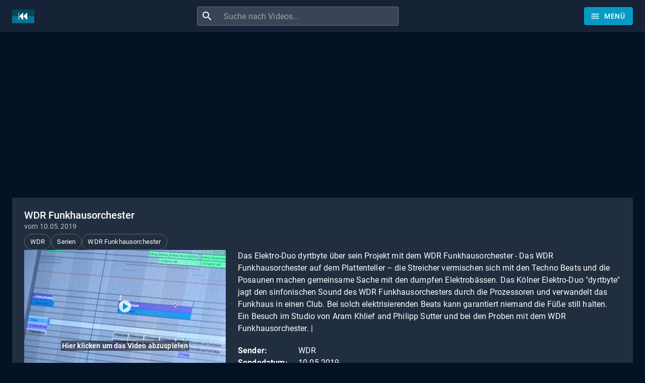

--- FILE ---
content_type: text/html; charset=utf-8
request_url: https://www.sendungverpasst.de/content/wdr-funkhausorchester-5
body_size: 15552
content:
<!DOCTYPE html><html lang="de"><head><meta charSet="utf-8"/><meta name="viewport" content="minimum-scale=1, initial-scale=1, width=device-width"/><title>Sendung verpasst? WDR Funkhausorchester vom 10.05.2019 (WDR)</title><meta name="description" content="Das Elektro-Duo dyrtbyte über sein Projekt mit dem WDR Funkhausorchester - Das WDR Funkhausorchester auf dem Plattenteller – die Streicher vermischen sich mit den Techno Beats und die Posaunen machen gemeinsame Sache mit den dumpfen Elektrobässen. Das Kölner Elektro-Duo &quot;dyrtbyte&quot; jagt den sinfonischen Sound des WDR Funkhausorchesters durch die Prozessoren und verwandelt das Funkhaus in einen Club. Bei solch elektrisierenden Beats kann garantiert niemand die Füße still halten. Ein Besuch im Studio von Aram Khlief and Philipp Sutter und bei den Proben mit dem WDR Funkhausorchester.  |  "/><script type="application/ld+json">{
    "@context": "https://schema.org",
    "@type": "WebPage",
    "name": "WDR Funkhausorchester",
    "description": "Das Elektro-Duo dyrtbyte über sein Projekt mit dem WDR Funkhausorchester - Das WDR Funkhausorchester auf dem Plattenteller – die Streicher vermischen sich mit den Techno Beats und die Posaunen machen gemeinsame Sache mit den dumpfen Elektrobässen. Das Kölner Elektro-Duo \"dyrtbyte\" jagt den sinfonischen Sound des WDR Funkhausorchesters durch die Prozessoren und verwandelt das Funkhaus in einen Club. Bei solch elektrisierenden Beats kann garantiert niemand die Füße still halten. Ein Besuch im Studio von Aram Khlief and Philipp Sutter und bei den Proben mit dem WDR Funkhausorchester.  |  ",
    "thumbnailUrl": "https://sendungen.fra1.cdn.digitaloceanspaces.com/wdr_wdr_funkhausorchester_10052019_1.jpg",
    "publisher": {
      "@type": "Organization",
      "name": "Sendung verpasst?",
      "legalName": "Sendung verpasst UG (haftungsbeschränkt)",
      "url": "https://www.sendungverpasst.de",
      "logo": "https://www.sendungverpasst.de/images/logo-de-black.png"
    }
  }</script><script type="application/ld+json">{
    "@context": "https://schema.org",
    "@type": "BreadcrumbList",
    "itemListElement": [
      
        {
          "@type": "ListItem",
          "position": 1,
          "item": {
            "@id": "https://www.sendungverpasst.de/sender",
            "name": "Sender"
          }
        },
        {
          "@type": "ListItem",
          "position": 2,
          "item": {
            "@id": "https://www.sendungverpasst.de/sender/wdr",
            "name": "Videos der WDR Mediathek"
          }
        },
        {
          "@type": "ListItem",
          "position": 3,
          "item": {
            "@id": "https://www.sendungverpasst.de/sendungen/wdr-funkhausorchester",
            "name": "WDR Funkhausorchester"
          }
        }
    ]
  }</script><meta name="next-head-count" content="6"/><meta name="theme-color" content="#069ac4"/><meta name="robots" content="index, follow"/><link rel="preconnect" href="https://sendungen.fra1.cdn.digitaloceanspaces.com" crossorigin="anonymous"/><link rel="preconnect" href="https://pagead2.googlesyndication.com" crossorigin="anonymous"/><link rel="icon" href="/favicon.ico"/><script async="" src="https://fundingchoicesmessages.google.com/i/pub-3093493265811991?ers=1" nonce="7L-8QOZvwlzqXvEWjGI50Q"></script><script nonce="7L-8QOZvwlzqXvEWjGI50Q">
                (function() {function signalGooglefcPresent() {if (!window.frames['googlefcPresent']) {if (document.body) {const iframe = document.createElement('iframe'); iframe.style = 'width: 0; height: 0; border: none; z-index: -1000; left: -1000px; top: -1000px;'; iframe.style.display = 'none'; iframe.name = 'googlefcPresent'; document.body.appendChild(iframe);} else {setTimeout(signalGooglefcPresent, 0);}}}signalGooglefcPresent();})();
                </script><script async="" src="https://pagead2.googlesyndication.com/pagead/js/adsbygoogle.js?client=ca-pub-3093493265811991" crossorigin="anonymous"></script><script async="" src="https://www.googletagmanager.com/gtag/js?id=G-1D9J70JT8S"></script><script>
              window.dataLayer = window.dataLayer || [];
              function gtag(){dataLayer.push(arguments);}
              gtag('js', new Date());
              gtag('config', 'G-1D9J70JT8S', {
                send_page_view: false
              });
            </script><meta name="emotion-insertion-point" content=""/><style data-emotion="mui "></style><link rel="preload" href="/_next/static/css/894333f5f2e01b2f.css" as="style"/><link rel="stylesheet" href="/_next/static/css/894333f5f2e01b2f.css" data-n-g=""/><noscript data-n-css=""></noscript><script defer="" nomodule="" src="/_next/static/chunks/polyfills-42372ed130431b0a.js"></script><script src="/_next/static/chunks/webpack-e25b4823125781b8.js" defer=""></script><script src="/_next/static/chunks/framework-e9c2361246278a7b.js" defer=""></script><script src="/_next/static/chunks/main-3e1f3738fa119ed7.js" defer=""></script><script src="/_next/static/chunks/pages/_app-44fa6823d051e59e.js" defer=""></script><script src="/_next/static/chunks/78-07596a1a27e98264.js" defer=""></script><script src="/_next/static/chunks/438-cfdf48355bb01748.js" defer=""></script><script src="/_next/static/chunks/573-ff653edcd3c91c30.js" defer=""></script><script src="/_next/static/chunks/898-4f0a3f53a521ce80.js" defer=""></script><script src="/_next/static/chunks/pages/content/%5Bslug%5D-8db48cb3a5239078.js" defer=""></script><script src="/_next/static/gvQeebTTUQ03Y9_kKHLfF/_buildManifest.js" defer=""></script><script src="/_next/static/gvQeebTTUQ03Y9_kKHLfF/_ssgManifest.js" defer=""></script><style id="jss-server-side">:root {
  --swiper-navigation-size: 48px;
}
.swiper-button-prev, .swiper-button-next {
  color: white !important;
  width: 48px !important;
  height: 48px !important;
  margin-top: calc(-1 * (var(--swiper-navigation-size)/ 2 + 2px));
  background-color: rgba(3, 18, 36, 0.2);
}
@media (max-width: 960px) {
  .swiper-button-prev, .swiper-button-next {
    display: none;
  }
}
  .swiper-button-prev {
    left: 0 !important;
  }
  .swiper-button-next {
    right: 0  !important;
  }
  .swiper-button-prev:hover, .swiper-button-next:hover {
    background-color: #069ac4 !important;
  }
  .swiper-button-disabled {
    display: none  !important;
  }
  .swiper-button-next:after, .swiper-button-prev:after {
    font-size: 24px !important;
    font-weight: bold !important;
  }
  .swiper-container-horizontal > .swiper-pagination {
    bottom: 0;
    position: absolute;
  }
  .row-series .swiper-button-prev, .row-series .swiper-button-next {
    top: 33px;
    margin-top: 0;
  }
  .row-videos .swiper-button-prev, .row-videos .swiper-button-next {
    top: 116px;
    margin-top: 0;
  }
  .swiper-pagination-bullet-active {
    background-color: #069ac4 !important;
  }
  .swiper-lazy-preloader-white {
    top: 60px;
  }
  #nprogress .bar, #nprogress .spinner {
    z-index: 10000;
  }
  #nprogress .bar {
    background-color: #069ac4;
  }
  #nprogress .spinner {
    top: 18px;
    left: 0;
    right: 0;
    display: flex;
    position: fixed;
    justify-content: center;
  }
  #nprogress .spinner-icon {
    border-top-color: #069ac4;
    border-left-color: #069ac4;
  }
@media all and (-ms-high-contrast: none), (-ms-high-contrast: active) {
  .swiper-button-next {
    background-image: url("data:image/svg+xml;charset=utf-8,%3Csvg%20xmlns%3D'http%3A%2F%2Fwww.w3.org%2F2000%2Fsvg'%20viewBox%3D'0%200%2027%2044'%3E%3Cpath%20d%3D'M27%2C22L27%2C22L5%2C44l-2.1-2.1L22.8%2C22L2.9%2C2.1L5%2C0L27%2C22L27%2C22z'%20fill%3D'%23ffffff'%2F%3E%3C%2Fsvg%3E");
  }
  .swiper-button-prev {
    background-image: url("data:image/svg+xml;charset=utf-8,%3Csvg%20xmlns%3D'http%3A%2F%2Fwww.w3.org%2F2000%2Fsvg'%20viewBox%3D'0%200%2027%2044'%3E%3Cpath%20d%3D'M0%2C22L22%2C0l2.1%2C2.1L4.2%2C22l19.9%2C19.9L22%2C44L0%2C22L0%2C22L0%2C22z'%20fill%3D'%23ffffff'%2F%3E%3C%2Fsvg%3E");
  }
}
  #ad-billboard, .ad-billboard {
    width: 100%;
    height: 280px;
    display: inline-block;
    max-width: 1232px;
  }
@media (max-width: 500px) {
  #ad-billboard, .ad-billboard {
    height: 375px;
  }
}
  .jss12 {
    display: flex;
  }
  .jss13 {
    margin-right: 10px;
    vertical-align: text-bottom;
  }
@media (max-width:599.95px) {
  .jss18 {
    display: none;
  }
}
  .jss19 {
    height: 36px;
  }
@media (max-width:599.95px) {
  .jss19 {
    min-width: 36px;
    padding-left: 6px;
    padding-right: 6px;
  }
}
@media (max-width:599.95px) {
  .jss20 {
    margin-left: 0;
    margin-right: 0;
  }
}
  .jss14 {
    flex-grow: 2;
    max-width: 400px;
  }
  .jss15 {
    width: 100%;
    display: flex;
    border-radius: 4px;
    background-color: rgba(255, 255, 255, 0.15);
  }
  .jss15:hover {
    background-color: rgba(255, 255, 255, 0.25);
  }
  .jss16 {
    padding: 8px;
    margin-right: 0;
  }
  .jss17 {
    padding: 0 !important;
  }
  .jss6 {
    color: #fff;
    z-index: 1201;
    flex-grow: 1;
    background-color: #020f1e;
  }
  .jss7 {
    height: 100%;
    display: flex;
    justify-content: space-between;
  }
  .jss8 {
    flex-grow: 0;
  }
  .jss9 {
    display: flex;
    flex-grow: 1;
    align-items: center;
    justify-content: center;
  }
  .jss10 {
    margin-right: 32px;
  }
@media (max-width: 430px) {
  .jss10 {
    margin-right: 8px;
  }
}
  .jss11 {
    display: flex;
    flex-grow: 0;
    align-items: center;
    margin-left: 24px;
    justify-content: flex-end;
  }
@media (max-width: 430px) {
  .jss11 {
    margin-left: 8px;
  }
}
  .jss46 {
    margin-top: 24px;
    margin-bottom: 24px;
  }
  .jss47 {
    display: flex;
    flex-wrap: wrap;
    margin-top: 24px;
    align-items: center;
    margin-bottom: 24px;
    text-transform: uppercase;
    justify-content: center;
  }
  .jss48 {
    margin-left: 24px;
    margin-right: 24px;
  }
  .jss49 {
    color: #069ac4;
    padding-top: 16px;
    padding-left: 24px;
    padding-right: 24px;
    padding-bottom: 16px;
    text-decoration: none;
  }
  .jss49:hover {
    text-decoration: underline;
  }
  .jss50 {
    display: flex;
    justify-content: center;
  }
  .jss3 {
    min-height: 56px;
  }
@media (min-width:0px) {
@media (orientation: landscape) {
  .jss3 {
    min-height: 48px;
  }
}
}
@media (min-width:600px) {
  .jss3 {
    min-height: 64px;
  }
}
  .jss4 {
    padding-top: 24px;
  }
  .jss5 {
    display: flex;
  }
  .jss37 {
    cursor: pointer;
    margin-bottom: 24px;
  }
  .jss38 {
    height: 120px;
    display: flex;
    align-items: flex-start;
    justify-content: flex-start;
  }
  .jss39 {
    width: 160px;
    height: 120px;
    min-width: 160px;
    background: linear-gradient(#031224, rgb(129, 136, 145));
  }
  .jss40 {
    top: 103px;
    left: 0;
    width: 160px;
    display: flex;
    position: absolute;
    justify-content: flex-end;
  }
  .jss41 {
    color: white;
    padding: 1px 3px;
    font-size: 11px;
    text-align: right;
    font-weight: bold;
    background-color: rgba(0,0,0,.7);
  }
  .jss42 {
    height: 25px;
    overflow: hidden;
  }
@media (max-width:599.95px) {
  .jss42 {
    height: 70px;
    font-size: 1rem;
  }
}
  .jss43 {
    height: 20px;
    overflow: hidden;
  }
  .jss44 {
    height: 40px;
    overflow: hidden;
  }
  .jss45 {
    top: 0;
    color: white;
    display: inline-block;
    padding: 5px;
    position: absolute;
    text-align: center;
    font-weight: bold;
    background-color: #069ac4;
  }
  .jss35 {
    margin-top: 8px;
    margin-right: 8px;
  }
  .jss36 {
    margin-top: 8px;
    margin-right: 8px;
  }
  .jss34 {
    margin-top: 8px;
    margin-right: 8px;
  }
  .jss21 {
    padding: 24px;
  }
  .jss22 {
    display: flex;
    flex-wrap: wrap;
    align-items: center;
    margin-bottom: 16px;
    justify-content: flext-start;
  }
  .jss23 {
    word-wrap: break-word;
    word-break: break-word;
    margin-bottom: 20px;
    overflow-wrap: break-word;
  }
  .jss24 {
    display: flex;
    align-items: flex-start;
  }
@media (max-width:959.95px) {
  .jss24 {
    flex-direction: column;
  }
}
  .jss25 {
    cursor: pointer;
    display: block;
    position: relative;
  }
@media (max-width:959.95px) {
  .jss25 {
    width: 100%;
    height: 100%;
    max-width: 400px;
    margin-bottom: 24px;
  }
}
  .jss26 {
    width: 400px;
    height: auto;
    display: block;
    background-color: white;
  }
@media (max-width:959.95px) {
  .jss26 {
    width: 100%;
    max-width: 400px;
  }
}
@media (min-width:960px) {
  .jss27 {
    padding-left: 24px;
  }
}
  .jss28 {
    top: 0;
    left: 0;
    right: 0;
    width: 100%;
    bottom: 0;
    height: 100%;
    opacity: 0.3;
    position: absolute;
    text-align: center;
    background-color: #4b4b4b;
  }
  .jss29 {
    top: 0;
    left: 0;
    color: #069ac4;
    right: 0;
    width: 80px;
    bottom: 0;
    height: 80px;
    margin: auto;
    display: flex;
    position: absolute;
    font-size: 60px;
    transition: background-color .3s ease-in-out;
    align-items: center;
    border-radius: 50%;
    justify-content: center;
    background-color: rgba(255, 255, 255, 0.8);
  }
  .jss29:hover {
    background-color: #fff;
  }
  .jss30 {
    top: 80%;
    left: 0;
    right: 0;
    margin: auto;
    position: absolute;
    text-align: center;
    font-weight: bold;
  }
  .jss31 {
    color: white;
    padding: 2px;
    background-color: rgba(0, 0, 0, 0.5);
  }
  .jss32 {
    display: flex;
    justify-content: flex-start;
  }
  .jss33 {
    float: left;
    width: 120px;
    font-weight: bold;
  }
  .jss1 {
    margin-bottom: 56px;
  }
  .jss2 {
    margin-bottom: 24px;
  }</style></head><body><div id="__next"><div class="cssjss-advanced-global-root"><div class="cssjss-advanced-global-child"></div></div><style data-emotion="css-global dedip6">html{-webkit-font-smoothing:antialiased;-moz-osx-font-smoothing:grayscale;box-sizing:border-box;-webkit-text-size-adjust:100%;}*,*::before,*::after{box-sizing:inherit;}strong,b{font-weight:700;}body{margin:0;color:#fff;font-family:"Roboto","Helvetica","Arial",sans-serif;font-weight:400;font-size:1rem;line-height:1.5;letter-spacing:0.00938em;background-color:#031224;}@media print{body{background-color:#fff;}}body::backdrop{background-color:#031224;}body{font-size:0.875rem;line-height:1.43;letter-spacing:0.01071em;}</style><style data-emotion="css a52ic6">.css-a52ic6{display:-webkit-box;display:-webkit-flex;display:-ms-flexbox;display:flex;-webkit-flex-direction:column;-ms-flex-direction:column;flex-direction:column;width:100%;box-sizing:border-box;-webkit-flex-shrink:0;-ms-flex-negative:0;flex-shrink:0;position:fixed;z-index:1100;top:0;left:auto;right:0;--AppBar-color:inherit;}@media print{.css-a52ic6{position:absolute;}}</style><style data-emotion="css 16x08ve">.css-16x08ve{background-color:#162336;color:#fff;-webkit-transition:box-shadow 300ms cubic-bezier(0.4, 0, 0.2, 1) 0ms;transition:box-shadow 300ms cubic-bezier(0.4, 0, 0.2, 1) 0ms;box-shadow:var(--Paper-shadow);background-image:var(--Paper-overlay);display:-webkit-box;display:-webkit-flex;display:-ms-flexbox;display:flex;-webkit-flex-direction:column;-ms-flex-direction:column;flex-direction:column;width:100%;box-sizing:border-box;-webkit-flex-shrink:0;-ms-flex-negative:0;flex-shrink:0;position:fixed;z-index:1100;top:0;left:auto;right:0;--AppBar-color:inherit;}@media print{.css-16x08ve{position:absolute;}}</style><header class="MuiPaper-root MuiPaper-elevation MuiPaper-elevation0 MuiAppBar-root MuiAppBar-colorInherit MuiAppBar-positionFixed jss6 mui-fixed css-16x08ve" style="--Paper-shadow:none;--Paper-overlay:linear-gradient(rgba(255, 255, 255, 0), rgba(255, 255, 255, 0))"><style data-emotion="css 1r6u0z4">.css-1r6u0z4{width:100%;margin-left:auto;box-sizing:border-box;margin-right:auto;padding-left:16px;padding-right:16px;}@media (min-width:600px){.css-1r6u0z4{padding-left:24px;padding-right:24px;}}@media (min-width:1280px){.css-1r6u0z4{max-width:1280px;}}</style><div class="MuiContainer-root MuiContainer-maxWidthLg css-1r6u0z4"><style data-emotion="css yqk6l4">.css-yqk6l4{position:relative;display:-webkit-box;display:-webkit-flex;display:-ms-flexbox;display:flex;-webkit-align-items:center;-webkit-box-align:center;-ms-flex-align:center;align-items:center;min-height:56px;}@media (min-width:0px){@media (orientation: landscape){.css-yqk6l4{min-height:48px;}}}@media (min-width:600px){.css-yqk6l4{min-height:64px;}}</style><div class="MuiToolbar-root MuiToolbar-regular jss7 css-yqk6l4"><a class="jss12 jss8" aria-label="Home" href="/"><img data-test="logo-mark" src="/images/logomark-de.png" width="44" height="27" alt="Logo" class="jss13"/></a><div class="jss9"><form class="jss14 jss10"><style data-emotion="css 17qa0m8">.css-17qa0m8{display:-webkit-inline-box;display:-webkit-inline-flex;display:-ms-inline-flexbox;display:inline-flex;-webkit-flex-direction:column;-ms-flex-direction:column;flex-direction:column;position:relative;min-width:0;padding:0;margin:0;border:0;vertical-align:top;width:100%;}</style><div class="MuiFormControl-root MuiFormControl-fullWidth jss15 css-17qa0m8"><style data-emotion="css is1b5t">.css-is1b5t{width:100%;}.css-is1b5t.Mui-focused .MuiAutocomplete-clearIndicator{visibility:visible;}@media (pointer: fine){.css-is1b5t:hover .MuiAutocomplete-clearIndicator{visibility:visible;}}.css-is1b5t .MuiAutocomplete-tag{margin:3px;max-width:calc(100% - 6px);}.MuiAutocomplete-hasPopupIcon.css-is1b5t .MuiAutocomplete-inputRoot,.MuiAutocomplete-hasClearIcon.css-is1b5t .MuiAutocomplete-inputRoot{padding-right:30px;}.MuiAutocomplete-hasPopupIcon.MuiAutocomplete-hasClearIcon.css-is1b5t .MuiAutocomplete-inputRoot{padding-right:56px;}.css-is1b5t .MuiAutocomplete-inputRoot .MuiAutocomplete-input{width:0;min-width:30px;}.css-is1b5t .MuiInput-root{padding-bottom:1px;}.css-is1b5t .MuiInput-root .MuiInput-input{padding:4px 4px 4px 0px;}.css-is1b5t .MuiInput-root.MuiInputBase-sizeSmall .MuiInput-input{padding:2px 4px 3px 0;}.css-is1b5t .MuiOutlinedInput-root{padding:9px;}.MuiAutocomplete-hasPopupIcon.css-is1b5t .MuiOutlinedInput-root,.MuiAutocomplete-hasClearIcon.css-is1b5t .MuiOutlinedInput-root{padding-right:39px;}.MuiAutocomplete-hasPopupIcon.MuiAutocomplete-hasClearIcon.css-is1b5t .MuiOutlinedInput-root{padding-right:65px;}.css-is1b5t .MuiOutlinedInput-root .MuiAutocomplete-input{padding:7.5px 4px 7.5px 5px;}.css-is1b5t .MuiOutlinedInput-root .MuiAutocomplete-endAdornment{right:9px;}.css-is1b5t .MuiOutlinedInput-root.MuiInputBase-sizeSmall{padding-top:6px;padding-bottom:6px;padding-left:6px;}.css-is1b5t .MuiOutlinedInput-root.MuiInputBase-sizeSmall .MuiAutocomplete-input{padding:2.5px 4px 2.5px 8px;}.css-is1b5t .MuiFilledInput-root{padding-top:19px;padding-left:8px;}.MuiAutocomplete-hasPopupIcon.css-is1b5t .MuiFilledInput-root,.MuiAutocomplete-hasClearIcon.css-is1b5t .MuiFilledInput-root{padding-right:39px;}.MuiAutocomplete-hasPopupIcon.MuiAutocomplete-hasClearIcon.css-is1b5t .MuiFilledInput-root{padding-right:65px;}.css-is1b5t .MuiFilledInput-root .MuiFilledInput-input{padding:7px 4px;}.css-is1b5t .MuiFilledInput-root .MuiAutocomplete-endAdornment{right:9px;}.css-is1b5t .MuiFilledInput-root.MuiInputBase-sizeSmall{padding-bottom:1px;}.css-is1b5t .MuiFilledInput-root.MuiInputBase-sizeSmall .MuiFilledInput-input{padding:2.5px 4px;}.css-is1b5t .MuiInputBase-hiddenLabel{padding-top:8px;}.css-is1b5t .MuiFilledInput-root.MuiInputBase-hiddenLabel{padding-top:0;padding-bottom:0;}.css-is1b5t .MuiFilledInput-root.MuiInputBase-hiddenLabel .MuiAutocomplete-input{padding-top:16px;padding-bottom:17px;}.css-is1b5t .MuiFilledInput-root.MuiInputBase-hiddenLabel.MuiInputBase-sizeSmall .MuiAutocomplete-input{padding-top:8px;padding-bottom:9px;}.css-is1b5t .MuiAutocomplete-input{-webkit-box-flex:1;-webkit-flex-grow:1;-ms-flex-positive:1;flex-grow:1;text-overflow:ellipsis;opacity:0;}.css-is1b5t .MuiAutocomplete-input{opacity:1;}</style><div class="MuiAutocomplete-root MuiAutocomplete-fullWidth css-is1b5t"><style data-emotion="css 1vbfw84">.css-1vbfw84{display:-webkit-inline-box;display:-webkit-inline-flex;display:-ms-inline-flexbox;display:inline-flex;-webkit-flex-direction:column;-ms-flex-direction:column;flex-direction:column;position:relative;min-width:0;padding:0;margin:0;border:0;vertical-align:top;width:100%;}</style><div class="MuiFormControl-root MuiFormControl-fullWidth MuiTextField-root css-1vbfw84"><style data-emotion="css-global 1prfaxn">@-webkit-keyframes mui-auto-fill{from{display:block;}}@keyframes mui-auto-fill{from{display:block;}}@-webkit-keyframes mui-auto-fill-cancel{from{display:block;}}@keyframes mui-auto-fill-cancel{from{display:block;}}</style><style data-emotion="css 1kfartk">.css-1kfartk{font-family:"Roboto","Helvetica","Arial",sans-serif;font-weight:400;font-size:1rem;line-height:1.4375em;letter-spacing:0.00938em;color:#fff;box-sizing:border-box;position:relative;cursor:text;display:-webkit-inline-box;display:-webkit-inline-flex;display:-ms-inline-flexbox;display:inline-flex;-webkit-align-items:center;-webkit-box-align:center;-ms-flex-align:center;align-items:center;width:100%;position:relative;border-radius:4px;padding-left:14px;}.css-1kfartk.Mui-disabled{color:rgba(255, 255, 255, 0.5);cursor:default;}.css-1kfartk:hover .MuiOutlinedInput-notchedOutline{border-color:#fff;}@media (hover: none){.css-1kfartk:hover .MuiOutlinedInput-notchedOutline{border-color:rgba(255, 255, 255, 0.23);}}.css-1kfartk.Mui-focused .MuiOutlinedInput-notchedOutline{border-width:2px;}.css-1kfartk.Mui-focused .MuiOutlinedInput-notchedOutline{border-color:#069ac4;}.css-1kfartk.Mui-error .MuiOutlinedInput-notchedOutline{border-color:#f44336;}.css-1kfartk.Mui-disabled .MuiOutlinedInput-notchedOutline{border-color:rgba(255, 255, 255, 0.3);}</style><div class="MuiInputBase-root MuiOutlinedInput-root MuiInputBase-colorPrimary MuiInputBase-fullWidth MuiInputBase-formControl MuiInputBase-adornedStart jss17 css-1kfartk"><style data-emotion="css 1fw4910">.css-1fw4910{display:-webkit-box;display:-webkit-flex;display:-ms-flexbox;display:flex;max-height:2em;-webkit-align-items:center;-webkit-box-align:center;-ms-flex-align:center;align-items:center;white-space:nowrap;color:#fff;margin-right:8px;}</style><div class="MuiInputAdornment-root MuiInputAdornment-positionStart MuiInputAdornment-outlined MuiInputAdornment-sizeMedium jss16 css-1fw4910"><span class="notranslate" aria-hidden="true">​</span><style data-emotion="css hi9vdz">.css-hi9vdz{-webkit-user-select:none;-moz-user-select:none;-ms-user-select:none;user-select:none;width:1em;height:1em;overflow:hidden;display:inline-block;text-align:center;-webkit-flex-shrink:0;-ms-flex-negative:0;flex-shrink:0;font-size:1.5rem;}</style><span class="material-icons notranslate MuiIcon-root MuiIcon-fontSizeMedium css-hi9vdz" aria-hidden="true">search</span></div><style data-emotion="css 12y32vw">.css-12y32vw{font:inherit;letter-spacing:inherit;color:currentColor;padding:4px 0 5px;border:0;box-sizing:content-box;background:none;height:1.4375em;margin:0;-webkit-tap-highlight-color:transparent;display:block;min-width:0;width:100%;-webkit-animation-name:mui-auto-fill-cancel;animation-name:mui-auto-fill-cancel;-webkit-animation-duration:10ms;animation-duration:10ms;padding:16.5px 14px;padding-left:0;}.css-12y32vw::-webkit-input-placeholder{color:currentColor;opacity:0.5;-webkit-transition:opacity 200ms cubic-bezier(0.4, 0, 0.2, 1) 0ms;transition:opacity 200ms cubic-bezier(0.4, 0, 0.2, 1) 0ms;}.css-12y32vw::-moz-placeholder{color:currentColor;opacity:0.5;-webkit-transition:opacity 200ms cubic-bezier(0.4, 0, 0.2, 1) 0ms;transition:opacity 200ms cubic-bezier(0.4, 0, 0.2, 1) 0ms;}.css-12y32vw::-ms-input-placeholder{color:currentColor;opacity:0.5;-webkit-transition:opacity 200ms cubic-bezier(0.4, 0, 0.2, 1) 0ms;transition:opacity 200ms cubic-bezier(0.4, 0, 0.2, 1) 0ms;}.css-12y32vw:focus{outline:0;}.css-12y32vw:invalid{box-shadow:none;}.css-12y32vw::-webkit-search-decoration{-webkit-appearance:none;}label[data-shrink=false]+.MuiInputBase-formControl .css-12y32vw::-webkit-input-placeholder{opacity:0!important;}label[data-shrink=false]+.MuiInputBase-formControl .css-12y32vw::-moz-placeholder{opacity:0!important;}label[data-shrink=false]+.MuiInputBase-formControl .css-12y32vw::-ms-input-placeholder{opacity:0!important;}label[data-shrink=false]+.MuiInputBase-formControl .css-12y32vw:focus::-webkit-input-placeholder{opacity:0.5;}label[data-shrink=false]+.MuiInputBase-formControl .css-12y32vw:focus::-moz-placeholder{opacity:0.5;}label[data-shrink=false]+.MuiInputBase-formControl .css-12y32vw:focus::-ms-input-placeholder{opacity:0.5;}.css-12y32vw.Mui-disabled{opacity:1;-webkit-text-fill-color:rgba(255, 255, 255, 0.5);}.css-12y32vw:-webkit-autofill{-webkit-animation-duration:5000s;animation-duration:5000s;-webkit-animation-name:mui-auto-fill;animation-name:mui-auto-fill;}.css-12y32vw:-webkit-autofill{-webkit-box-shadow:0 0 0 100px #266798 inset;-webkit-text-fill-color:#fff;caret-color:#fff;border-radius:inherit;}</style><input aria-invalid="false" autoComplete="off" id="autocomplete" name="q" placeholder="Suche nach Videos..." type="text" class="MuiInputBase-input MuiOutlinedInput-input MuiInputBase-inputAdornedStart MuiAutocomplete-input MuiAutocomplete-inputFocused css-12y32vw" aria-autocomplete="both" aria-expanded="false" autoCapitalize="none" spellcheck="false" role="combobox" aria-label="Suche nach Videos" maxLength="100" value=""/><style data-emotion="css dqgkwh">.css-dqgkwh{border-color:rgba(255, 255, 255, 0.23);}</style><style data-emotion="css kdbx36">.css-kdbx36{text-align:left;position:absolute;bottom:0;right:0;top:-5px;left:0;margin:0;padding:0 8px;pointer-events:none;border-radius:inherit;border-style:solid;border-width:1px;overflow:hidden;min-width:0%;border-color:rgba(255, 255, 255, 0.23);}</style><fieldset aria-hidden="true" class="MuiOutlinedInput-notchedOutline css-kdbx36"><style data-emotion="css w4cd9x">.css-w4cd9x{float:unset;width:auto;overflow:hidden;padding:0;line-height:11px;-webkit-transition:width 150ms cubic-bezier(0.0, 0, 0.2, 1) 0ms;transition:width 150ms cubic-bezier(0.0, 0, 0.2, 1) 0ms;}</style><legend class="css-w4cd9x"><span class="notranslate" aria-hidden="true">​</span></legend></fieldset></div></div></div></div></form></div><div class="jss11"><style data-emotion="css 8yctuv">.css-8yctuv{font-family:"Roboto","Helvetica","Arial",sans-serif;font-weight:500;font-size:0.875rem;line-height:1.75;letter-spacing:0.02857em;text-transform:uppercase;min-width:64px;padding:6px 16px;border:0;border-radius:4px;-webkit-transition:background-color 250ms cubic-bezier(0.4, 0, 0.2, 1) 0ms,box-shadow 250ms cubic-bezier(0.4, 0, 0.2, 1) 0ms,border-color 250ms cubic-bezier(0.4, 0, 0.2, 1) 0ms,color 250ms cubic-bezier(0.4, 0, 0.2, 1) 0ms;transition:background-color 250ms cubic-bezier(0.4, 0, 0.2, 1) 0ms,box-shadow 250ms cubic-bezier(0.4, 0, 0.2, 1) 0ms,border-color 250ms cubic-bezier(0.4, 0, 0.2, 1) 0ms,color 250ms cubic-bezier(0.4, 0, 0.2, 1) 0ms;color:var(--variant-containedColor);background-color:var(--variant-containedBg);box-shadow:0px 3px 1px -2px rgba(0,0,0,0.2),0px 2px 2px 0px rgba(0,0,0,0.14),0px 1px 5px 0px rgba(0,0,0,0.12);--variant-textColor:#069ac4;--variant-outlinedColor:#069ac4;--variant-outlinedBorder:rgba(6, 154, 196, 0.5);--variant-containedColor:#fff;--variant-containedBg:#069ac4;-webkit-transition:background-color 250ms cubic-bezier(0.4, 0, 0.2, 1) 0ms,box-shadow 250ms cubic-bezier(0.4, 0, 0.2, 1) 0ms,border-color 250ms cubic-bezier(0.4, 0, 0.2, 1) 0ms;transition:background-color 250ms cubic-bezier(0.4, 0, 0.2, 1) 0ms,box-shadow 250ms cubic-bezier(0.4, 0, 0.2, 1) 0ms,border-color 250ms cubic-bezier(0.4, 0, 0.2, 1) 0ms;}.css-8yctuv:hover{-webkit-text-decoration:none;text-decoration:none;}.css-8yctuv.Mui-disabled{color:rgba(255, 255, 255, 0.3);}.css-8yctuv:hover{box-shadow:0px 2px 4px -1px rgba(0,0,0,0.2),0px 4px 5px 0px rgba(0,0,0,0.14),0px 1px 10px 0px rgba(0,0,0,0.12);}@media (hover: none){.css-8yctuv:hover{box-shadow:0px 3px 1px -2px rgba(0,0,0,0.2),0px 2px 2px 0px rgba(0,0,0,0.14),0px 1px 5px 0px rgba(0,0,0,0.12);}}.css-8yctuv:active{box-shadow:0px 5px 5px -3px rgba(0,0,0,0.2),0px 8px 10px 1px rgba(0,0,0,0.14),0px 3px 14px 2px rgba(0,0,0,0.12);}.css-8yctuv.Mui-focusVisible{box-shadow:0px 3px 5px -1px rgba(0,0,0,0.2),0px 6px 10px 0px rgba(0,0,0,0.14),0px 1px 18px 0px rgba(0,0,0,0.12);}.css-8yctuv.Mui-disabled{color:rgba(255, 255, 255, 0.3);box-shadow:none;background-color:rgba(255, 255, 255, 0.12);}@media (hover: hover){.css-8yctuv:hover{--variant-containedBg:rgb(4, 107, 137);--variant-textBg:rgba(6, 154, 196, 0.08);--variant-outlinedBorder:#069ac4;--variant-outlinedBg:rgba(6, 154, 196, 0.08);}}.css-8yctuv.MuiButton-loading{color:transparent;}</style><style data-emotion="css 1ktysj3">.css-1ktysj3{display:-webkit-inline-box;display:-webkit-inline-flex;display:-ms-inline-flexbox;display:inline-flex;-webkit-align-items:center;-webkit-box-align:center;-ms-flex-align:center;align-items:center;-webkit-box-pack:center;-ms-flex-pack:center;-webkit-justify-content:center;justify-content:center;position:relative;box-sizing:border-box;-webkit-tap-highlight-color:transparent;background-color:transparent;outline:0;border:0;margin:0;border-radius:0;padding:0;cursor:pointer;-webkit-user-select:none;-moz-user-select:none;-ms-user-select:none;user-select:none;vertical-align:middle;-moz-appearance:none;-webkit-appearance:none;-webkit-text-decoration:none;text-decoration:none;color:inherit;font-family:"Roboto","Helvetica","Arial",sans-serif;font-weight:500;font-size:0.875rem;line-height:1.75;letter-spacing:0.02857em;text-transform:uppercase;min-width:64px;padding:6px 16px;border:0;border-radius:4px;-webkit-transition:background-color 250ms cubic-bezier(0.4, 0, 0.2, 1) 0ms,box-shadow 250ms cubic-bezier(0.4, 0, 0.2, 1) 0ms,border-color 250ms cubic-bezier(0.4, 0, 0.2, 1) 0ms,color 250ms cubic-bezier(0.4, 0, 0.2, 1) 0ms;transition:background-color 250ms cubic-bezier(0.4, 0, 0.2, 1) 0ms,box-shadow 250ms cubic-bezier(0.4, 0, 0.2, 1) 0ms,border-color 250ms cubic-bezier(0.4, 0, 0.2, 1) 0ms,color 250ms cubic-bezier(0.4, 0, 0.2, 1) 0ms;color:var(--variant-containedColor);background-color:var(--variant-containedBg);box-shadow:0px 3px 1px -2px rgba(0,0,0,0.2),0px 2px 2px 0px rgba(0,0,0,0.14),0px 1px 5px 0px rgba(0,0,0,0.12);--variant-textColor:#069ac4;--variant-outlinedColor:#069ac4;--variant-outlinedBorder:rgba(6, 154, 196, 0.5);--variant-containedColor:#fff;--variant-containedBg:#069ac4;-webkit-transition:background-color 250ms cubic-bezier(0.4, 0, 0.2, 1) 0ms,box-shadow 250ms cubic-bezier(0.4, 0, 0.2, 1) 0ms,border-color 250ms cubic-bezier(0.4, 0, 0.2, 1) 0ms;transition:background-color 250ms cubic-bezier(0.4, 0, 0.2, 1) 0ms,box-shadow 250ms cubic-bezier(0.4, 0, 0.2, 1) 0ms,border-color 250ms cubic-bezier(0.4, 0, 0.2, 1) 0ms;}.css-1ktysj3::-moz-focus-inner{border-style:none;}.css-1ktysj3.Mui-disabled{pointer-events:none;cursor:default;}@media print{.css-1ktysj3{-webkit-print-color-adjust:exact;color-adjust:exact;}}.css-1ktysj3:hover{-webkit-text-decoration:none;text-decoration:none;}.css-1ktysj3.Mui-disabled{color:rgba(255, 255, 255, 0.3);}.css-1ktysj3:hover{box-shadow:0px 2px 4px -1px rgba(0,0,0,0.2),0px 4px 5px 0px rgba(0,0,0,0.14),0px 1px 10px 0px rgba(0,0,0,0.12);}@media (hover: none){.css-1ktysj3:hover{box-shadow:0px 3px 1px -2px rgba(0,0,0,0.2),0px 2px 2px 0px rgba(0,0,0,0.14),0px 1px 5px 0px rgba(0,0,0,0.12);}}.css-1ktysj3:active{box-shadow:0px 5px 5px -3px rgba(0,0,0,0.2),0px 8px 10px 1px rgba(0,0,0,0.14),0px 3px 14px 2px rgba(0,0,0,0.12);}.css-1ktysj3.Mui-focusVisible{box-shadow:0px 3px 5px -1px rgba(0,0,0,0.2),0px 6px 10px 0px rgba(0,0,0,0.14),0px 1px 18px 0px rgba(0,0,0,0.12);}.css-1ktysj3.Mui-disabled{color:rgba(255, 255, 255, 0.3);box-shadow:none;background-color:rgba(255, 255, 255, 0.12);}@media (hover: hover){.css-1ktysj3:hover{--variant-containedBg:rgb(4, 107, 137);--variant-textBg:rgba(6, 154, 196, 0.08);--variant-outlinedBorder:#069ac4;--variant-outlinedBg:rgba(6, 154, 196, 0.08);}}.css-1ktysj3.MuiButton-loading{color:transparent;}</style><button class="MuiButtonBase-root MuiButton-root MuiButton-contained MuiButton-containedPrimary MuiButton-sizeMedium MuiButton-containedSizeMedium MuiButton-colorPrimary MuiButton-root MuiButton-contained MuiButton-containedPrimary MuiButton-sizeMedium MuiButton-containedSizeMedium MuiButton-colorPrimary jss19 undefined css-1ktysj3" tabindex="0" type="button" id="btn-stoebern" data-test="button-stoebern" aria-label="Stöbern"><style data-emotion="css 1ygddt1">.css-1ygddt1{display:inherit;margin-right:8px;margin-left:-4px;}.css-1ygddt1>*:nth-of-type(1){font-size:20px;}</style><span class="MuiButton-icon MuiButton-startIcon jss20 MuiButton-iconSizeMedium css-1ygddt1"><span class="material-icons notranslate MuiIcon-root MuiIcon-fontSizeMedium css-hi9vdz" aria-hidden="true">menu</span></span><span class="jss18">Menü</span></button></div></div></div></header><main><div class="jss3"></div><div class="MuiContainer-root MuiContainer-maxWidthLg jss4 css-1r6u0z4"><div id="ad-billboard" class="jss2"><ins class="adsbygoogle ad-billboard" style="display:inline-block" data-ad-client="ca-pub-3093493265811991" data-ad-slot="4480943098" data-full-width-responsive="true"></ins></div><section class="jss1"><style data-emotion="css zqdz6h">.css-zqdz6h{background-color:#162336;color:#fff;-webkit-transition:box-shadow 300ms cubic-bezier(0.4, 0, 0.2, 1) 0ms;transition:box-shadow 300ms cubic-bezier(0.4, 0, 0.2, 1) 0ms;border-radius:4px;box-shadow:var(--Paper-shadow);background-image:var(--Paper-overlay);}</style><div class="MuiPaper-root MuiPaper-elevation MuiPaper-rounded MuiPaper-elevation1 jss21 css-zqdz6h" style="--Paper-shadow:0px 2px 1px -1px rgba(0,0,0,0.2),0px 1px 1px 0px rgba(0,0,0,0.14),0px 1px 3px 0px rgba(0,0,0,0.12);--Paper-overlay:linear-gradient(rgba(255, 255, 255, 0.051), rgba(255, 255, 255, 0.051))"><style data-emotion="css 1d3bbye">.css-1d3bbye{box-sizing:border-box;display:-webkit-box;display:-webkit-flex;display:-ms-flexbox;display:flex;-webkit-box-flex-wrap:wrap;-webkit-flex-wrap:wrap;-ms-flex-wrap:wrap;flex-wrap:wrap;width:100%;-webkit-flex-direction:row;-ms-flex-direction:row;flex-direction:row;}</style><div class="MuiGrid-root MuiGrid-container css-1d3bbye"><style data-emotion="css 1au9qiw">.css-1au9qiw{box-sizing:border-box;margin:0;-webkit-flex-direction:row;-ms-flex-direction:row;flex-direction:row;-webkit-flex-basis:100%;-ms-flex-preferred-size:100%;flex-basis:100%;-webkit-box-flex:0;-webkit-flex-grow:0;-ms-flex-positive:0;flex-grow:0;max-width:100%;}@media (min-width:600px){.css-1au9qiw{-webkit-flex-basis:100%;-ms-flex-preferred-size:100%;flex-basis:100%;-webkit-box-flex:0;-webkit-flex-grow:0;-ms-flex-positive:0;flex-grow:0;max-width:100%;}}@media (min-width:960px){.css-1au9qiw{-webkit-flex-basis:100%;-ms-flex-preferred-size:100%;flex-basis:100%;-webkit-box-flex:0;-webkit-flex-grow:0;-ms-flex-positive:0;flex-grow:0;max-width:100%;}}@media (min-width:1280px){.css-1au9qiw{-webkit-flex-basis:100%;-ms-flex-preferred-size:100%;flex-basis:100%;-webkit-box-flex:0;-webkit-flex-grow:0;-ms-flex-positive:0;flex-grow:0;max-width:100%;}}@media (min-width:1920px){.css-1au9qiw{-webkit-flex-basis:100%;-ms-flex-preferred-size:100%;flex-basis:100%;-webkit-box-flex:0;-webkit-flex-grow:0;-ms-flex-positive:0;flex-grow:0;max-width:100%;}}</style><div class="MuiGrid-root MuiGrid-item MuiGrid-grid-xs-12 css-1au9qiw"><style data-emotion="css 1mhgh3e">.css-1mhgh3e{margin:0;font-size:1.25rem;font-weight:500;font-family:"Roboto","Helvetica","Arial",sans-serif;line-height:1.167;letter-spacing:0em;}</style><h1 class="MuiTypography-root MuiTypography-h3 css-1mhgh3e" data-test="full-title">WDR Funkhausorchester</h1><style data-emotion="css 1u06fjp">.css-1u06fjp{margin:0;font-family:"Roboto","Helvetica","Arial",sans-serif;font-weight:400;font-size:0.875rem;line-height:1.43;letter-spacing:0.01071em;color:rgba(255, 255, 255, 0.7);margin-bottom:0.35em;}</style><p class="MuiTypography-root MuiTypography-body2 MuiTypography-gutterBottom css-1u06fjp" data-test="date">vom <!-- -->10.05.2019</p></div><div class="MuiGrid-root MuiGrid-item MuiGrid-grid-xs-12 jss22 css-1au9qiw"><style data-emotion="css qc6jr8">.css-qc6jr8{max-width:100%;font-family:"Roboto","Helvetica","Arial",sans-serif;font-size:0.8125rem;display:-webkit-inline-box;display:-webkit-inline-flex;display:-ms-inline-flexbox;display:inline-flex;-webkit-align-items:center;-webkit-box-align:center;-ms-flex-align:center;align-items:center;-webkit-box-pack:center;-ms-flex-pack:center;-webkit-justify-content:center;justify-content:center;height:32px;color:#fff;background-color:rgba(255, 255, 255, 0.16);border-radius:16px;white-space:nowrap;-webkit-transition:background-color 300ms cubic-bezier(0.4, 0, 0.2, 1) 0ms,box-shadow 300ms cubic-bezier(0.4, 0, 0.2, 1) 0ms;transition:background-color 300ms cubic-bezier(0.4, 0, 0.2, 1) 0ms,box-shadow 300ms cubic-bezier(0.4, 0, 0.2, 1) 0ms;cursor:unset;outline:0;-webkit-text-decoration:none;text-decoration:none;border:0;padding:0;vertical-align:middle;box-sizing:border-box;-webkit-user-select:none;-moz-user-select:none;-ms-user-select:none;user-select:none;-webkit-tap-highlight-color:transparent;cursor:pointer;background-color:transparent;border:1px solid #616161;}.css-qc6jr8.Mui-disabled{opacity:0.38;pointer-events:none;}.css-qc6jr8 .MuiChip-avatar{margin-left:5px;margin-right:-6px;width:24px;height:24px;color:#e0e0e0;font-size:0.75rem;}.css-qc6jr8 .MuiChip-avatarColorPrimary{color:#fff;background-color:rgb(4, 107, 137);}.css-qc6jr8 .MuiChip-avatarColorSecondary{color:rgba(0, 0, 0, 0.87);background-color:#ab47bc;}.css-qc6jr8 .MuiChip-avatarSmall{margin-left:4px;margin-right:-4px;width:18px;height:18px;font-size:0.625rem;}.css-qc6jr8 .MuiChip-icon{margin-left:5px;margin-right:-6px;}.css-qc6jr8 .MuiChip-deleteIcon{-webkit-tap-highlight-color:transparent;color:rgba(255, 255, 255, 0.26);font-size:22px;cursor:pointer;margin:0 5px 0 -6px;}.css-qc6jr8 .MuiChip-deleteIcon:hover{color:rgba(255, 255, 255, 0.4);}.css-qc6jr8 .MuiChip-icon{color:#e0e0e0;}.css-qc6jr8:hover{background-color:rgba(255, 255, 255, 0.24);}.css-qc6jr8.Mui-focusVisible{background-color:rgba(255, 255, 255, 0.28);}.css-qc6jr8:active{box-shadow:0px 2px 1px -1px rgba(0,0,0,0.2),0px 1px 1px 0px rgba(0,0,0,0.14),0px 1px 3px 0px rgba(0,0,0,0.12);}.css-qc6jr8.MuiChip-clickable:hover{background-color:rgba(255, 255, 255, 0.08);}.css-qc6jr8.Mui-focusVisible{background-color:rgba(255, 255, 255, 0.12);}.css-qc6jr8 .MuiChip-avatar{margin-left:4px;}.css-qc6jr8 .MuiChip-avatarSmall{margin-left:2px;}.css-qc6jr8 .MuiChip-icon{margin-left:4px;}.css-qc6jr8 .MuiChip-iconSmall{margin-left:2px;}.css-qc6jr8 .MuiChip-deleteIcon{margin-right:5px;}.css-qc6jr8 .MuiChip-deleteIconSmall{margin-right:3px;}</style><style data-emotion="css 1u2batl">.css-1u2batl{display:-webkit-inline-box;display:-webkit-inline-flex;display:-ms-inline-flexbox;display:inline-flex;-webkit-align-items:center;-webkit-box-align:center;-ms-flex-align:center;align-items:center;-webkit-box-pack:center;-ms-flex-pack:center;-webkit-justify-content:center;justify-content:center;position:relative;box-sizing:border-box;-webkit-tap-highlight-color:transparent;background-color:transparent;outline:0;border:0;margin:0;border-radius:0;padding:0;cursor:pointer;-webkit-user-select:none;-moz-user-select:none;-ms-user-select:none;user-select:none;vertical-align:middle;-moz-appearance:none;-webkit-appearance:none;-webkit-text-decoration:none;text-decoration:none;color:inherit;max-width:100%;font-family:"Roboto","Helvetica","Arial",sans-serif;font-size:0.8125rem;display:-webkit-inline-box;display:-webkit-inline-flex;display:-ms-inline-flexbox;display:inline-flex;-webkit-align-items:center;-webkit-box-align:center;-ms-flex-align:center;align-items:center;-webkit-box-pack:center;-ms-flex-pack:center;-webkit-justify-content:center;justify-content:center;height:32px;color:#fff;background-color:rgba(255, 255, 255, 0.16);border-radius:16px;white-space:nowrap;-webkit-transition:background-color 300ms cubic-bezier(0.4, 0, 0.2, 1) 0ms,box-shadow 300ms cubic-bezier(0.4, 0, 0.2, 1) 0ms;transition:background-color 300ms cubic-bezier(0.4, 0, 0.2, 1) 0ms,box-shadow 300ms cubic-bezier(0.4, 0, 0.2, 1) 0ms;cursor:unset;outline:0;-webkit-text-decoration:none;text-decoration:none;border:0;padding:0;vertical-align:middle;box-sizing:border-box;-webkit-user-select:none;-moz-user-select:none;-ms-user-select:none;user-select:none;-webkit-tap-highlight-color:transparent;cursor:pointer;background-color:transparent;border:1px solid #616161;}.css-1u2batl::-moz-focus-inner{border-style:none;}.css-1u2batl.Mui-disabled{pointer-events:none;cursor:default;}@media print{.css-1u2batl{-webkit-print-color-adjust:exact;color-adjust:exact;}}.css-1u2batl.Mui-disabled{opacity:0.38;pointer-events:none;}.css-1u2batl .MuiChip-avatar{margin-left:5px;margin-right:-6px;width:24px;height:24px;color:#e0e0e0;font-size:0.75rem;}.css-1u2batl .MuiChip-avatarColorPrimary{color:#fff;background-color:rgb(4, 107, 137);}.css-1u2batl .MuiChip-avatarColorSecondary{color:rgba(0, 0, 0, 0.87);background-color:#ab47bc;}.css-1u2batl .MuiChip-avatarSmall{margin-left:4px;margin-right:-4px;width:18px;height:18px;font-size:0.625rem;}.css-1u2batl .MuiChip-icon{margin-left:5px;margin-right:-6px;}.css-1u2batl .MuiChip-deleteIcon{-webkit-tap-highlight-color:transparent;color:rgba(255, 255, 255, 0.26);font-size:22px;cursor:pointer;margin:0 5px 0 -6px;}.css-1u2batl .MuiChip-deleteIcon:hover{color:rgba(255, 255, 255, 0.4);}.css-1u2batl .MuiChip-icon{color:#e0e0e0;}.css-1u2batl:hover{background-color:rgba(255, 255, 255, 0.24);}.css-1u2batl.Mui-focusVisible{background-color:rgba(255, 255, 255, 0.28);}.css-1u2batl:active{box-shadow:0px 2px 1px -1px rgba(0,0,0,0.2),0px 1px 1px 0px rgba(0,0,0,0.14),0px 1px 3px 0px rgba(0,0,0,0.12);}.css-1u2batl.MuiChip-clickable:hover{background-color:rgba(255, 255, 255, 0.08);}.css-1u2batl.Mui-focusVisible{background-color:rgba(255, 255, 255, 0.12);}.css-1u2batl .MuiChip-avatar{margin-left:4px;}.css-1u2batl .MuiChip-avatarSmall{margin-left:2px;}.css-1u2batl .MuiChip-icon{margin-left:4px;}.css-1u2batl .MuiChip-iconSmall{margin-left:2px;}.css-1u2batl .MuiChip-deleteIcon{margin-right:5px;}.css-1u2batl .MuiChip-deleteIconSmall{margin-right:3px;}</style><a class="MuiButtonBase-root MuiChip-root MuiChip-outlined MuiChip-sizeMedium MuiChip-colorDefault MuiChip-clickable MuiChip-clickableColorDefault MuiChip-outlinedDefault jss34 css-1u2batl" tabindex="0" data-test="chip-station" title="Sender: WDR" href="/wdr"><style data-emotion="css qbwvub">.css-qbwvub{overflow:hidden;text-overflow:ellipsis;padding-left:12px;padding-right:12px;white-space:nowrap;padding-left:11px;padding-right:11px;}</style><span class="MuiChip-label MuiChip-labelMedium css-qbwvub">WDR</span></a><a class="MuiButtonBase-root MuiChip-root MuiChip-outlined MuiChip-sizeMedium MuiChip-colorDefault MuiChip-clickable MuiChip-clickableColorDefault MuiChip-outlinedDefault jss35 css-1u2batl" tabindex="0" data-test="chip-categor&lt;" title="Rubrik: Serien" href="/rubriken/serien"><span class="MuiChip-label MuiChip-labelMedium css-qbwvub">Serien</span></a><a class="MuiButtonBase-root MuiChip-root MuiChip-outlined MuiChip-sizeMedium MuiChip-colorDefault MuiChip-clickable MuiChip-clickableColorDefault MuiChip-outlinedDefault jss36 css-1u2batl" tabindex="0" data-test="chip-series" title="Sendung: WDR Funkhausorchester" href="/sendungen/wdr-funkhausorchester"><span class="MuiChip-label MuiChip-labelMedium css-qbwvub">WDR Funkhausorchester</span></a></div><div class="MuiGrid-root MuiGrid-item MuiGrid-grid-xs-12 jss24 css-1au9qiw"><a href="/api/view/2796010" rel="noopener noreferrer nofollow" class="video-link jss25" id="video-link" data-test="preview" title="Video abspielen" aria-label="Video abspielen"><img src="https://sendungen.fra1.cdn.digitaloceanspaces.com/wdr_wdr_funkhausorchester_10052019_1.jpg" class="jss26" title="WDR Funkhausorchester" alt="WDR Funkhausorchester" width="400" height="225"/><span class="material-icons notranslate MuiIcon-root MuiIcon-fontSizeMedium jss29 css-hi9vdz" aria-hidden="true">play_arrow</span><span class="jss30"><span class="jss31">Hier klicken um das Video abzuspielen</span></span></a><style data-emotion="css fyswvn">.css-fyswvn{margin:0;font-family:"Roboto","Helvetica","Arial",sans-serif;font-weight:400;font-size:1rem;line-height:1.5;letter-spacing:0.00938em;}</style><div class="MuiTypography-root MuiTypography-body1 jss27 css-fyswvn"><div class="jss23">Das Elektro-Duo dyrtbyte über sein Projekt mit dem WDR Funkhausorchester - Das WDR Funkhausorchester auf dem Plattenteller – die Streicher vermischen sich mit den Techno Beats und die Posaunen machen gemeinsame Sache mit den dumpfen Elektrobässen. Das Kölner Elektro-Duo "dyrtbyte" jagt den sinfonischen Sound des WDR Funkhausorchesters durch die Prozessoren und verwandelt das Funkhaus in einen Club. Bei solch elektrisierenden Beats kann garantiert niemand die Füße still halten. Ein Besuch im Studio von Aram Khlief and Philipp Sutter und bei den Proben mit dem WDR Funkhausorchester.  |  </div><div class="jss32"><div class="jss33">Sender:</div><div>WDR</div></div><div class="jss32"><div class="jss33">Sendedatum:</div><div>10.05.2019</div></div><div class="jss32"><div class="jss33">Länge:</div><div>1<!-- --> min</div></div><div class="jss32"><div class="jss33">Aufrufe:</div><div data-test="clicks">239</div></div></div></div></div></div></section><section><style data-emotion="css gba29h">.css-gba29h{margin:0;font-size:1.5rem;font-family:"Roboto","Helvetica","Arial",sans-serif;font-weight:300;line-height:1.2;letter-spacing:-0.00833em;margin-bottom:0.35em;}</style><h2 class="MuiTypography-root MuiTypography-h2 MuiTypography-gutterBottom css-gba29h">Weitere Folgen</h2><div data-test="more-videos"><div><style data-emotion="css naa195">.css-naa195{overflow:hidden;}</style><style data-emotion="css 1h84r8f">.css-1h84r8f{background-color:#162336;color:#fff;-webkit-transition:box-shadow 300ms cubic-bezier(0.4, 0, 0.2, 1) 0ms;transition:box-shadow 300ms cubic-bezier(0.4, 0, 0.2, 1) 0ms;border-radius:4px;box-shadow:var(--Paper-shadow);background-image:var(--Paper-overlay);overflow:hidden;}</style><div class="MuiPaper-root MuiPaper-elevation MuiPaper-rounded MuiPaper-elevation1 MuiCard-root jss37 css-1h84r8f" data-test="search-result" style="--Paper-shadow:0px 2px 1px -1px rgba(0,0,0,0.2),0px 1px 1px 0px rgba(0,0,0,0.14),0px 1px 3px 0px rgba(0,0,0,0.12);--Paper-overlay:linear-gradient(rgba(255, 255, 255, 0.051), rgba(255, 255, 255, 0.051))"><style data-emotion="css 1t3vl4n">.css-1t3vl4n{display:block;text-align:inherit;border-radius:inherit;width:100%;}.css-1t3vl4n:hover .MuiCardActionArea-focusHighlight{opacity:0.08;}@media (hover: none){.css-1t3vl4n:hover .MuiCardActionArea-focusHighlight{opacity:0;}}.css-1t3vl4n.Mui-focusVisible .MuiCardActionArea-focusHighlight{opacity:0.12;}</style><style data-emotion="css 1wqix1j">.css-1wqix1j{display:-webkit-inline-box;display:-webkit-inline-flex;display:-ms-inline-flexbox;display:inline-flex;-webkit-align-items:center;-webkit-box-align:center;-ms-flex-align:center;align-items:center;-webkit-box-pack:center;-ms-flex-pack:center;-webkit-justify-content:center;justify-content:center;position:relative;box-sizing:border-box;-webkit-tap-highlight-color:transparent;background-color:transparent;outline:0;border:0;margin:0;border-radius:0;padding:0;cursor:pointer;-webkit-user-select:none;-moz-user-select:none;-ms-user-select:none;user-select:none;vertical-align:middle;-moz-appearance:none;-webkit-appearance:none;-webkit-text-decoration:none;text-decoration:none;color:inherit;display:block;text-align:inherit;border-radius:inherit;width:100%;}.css-1wqix1j::-moz-focus-inner{border-style:none;}.css-1wqix1j.Mui-disabled{pointer-events:none;cursor:default;}@media print{.css-1wqix1j{-webkit-print-color-adjust:exact;color-adjust:exact;}}.css-1wqix1j:hover .MuiCardActionArea-focusHighlight{opacity:0.08;}@media (hover: none){.css-1wqix1j:hover .MuiCardActionArea-focusHighlight{opacity:0;}}.css-1wqix1j.Mui-focusVisible .MuiCardActionArea-focusHighlight{opacity:0.12;}</style><a class="MuiButtonBase-root MuiCardActionArea-root jss38 css-1wqix1j" tabindex="0" href="/content/wdr-funkhausorchester-21"><div class="lazyload-wrapper "><div class="lazyload-placeholder"></div></div><span class="jss40"><span class="jss41">1<!-- --> min</span></span><style data-emotion="css 15q2cw4">.css-15q2cw4{padding:16px;}.css-15q2cw4:last-child{padding-bottom:24px;}</style><div class="MuiCardContent-root css-15q2cw4"><h3 class="MuiTypography-root MuiTypography-h3 jss42 css-1mhgh3e">WDR Funkhausorchester</h3><p class="MuiTypography-root MuiTypography-body2 MuiTypography-gutterBottom jss43 css-1u06fjp">29.11.2020<!-- --> | <!-- -->WDR</p></div><style data-emotion="css 9h6quu">.css-9h6quu{overflow:hidden;pointer-events:none;position:absolute;top:0;right:0;bottom:0;left:0;border-radius:inherit;opacity:0;background-color:currentcolor;-webkit-transition:opacity 250ms cubic-bezier(0.4, 0, 0.2, 1) 0ms;transition:opacity 250ms cubic-bezier(0.4, 0, 0.2, 1) 0ms;}</style><span class="MuiCardActionArea-focusHighlight css-9h6quu"></span></a></div></div><div><div class="MuiPaper-root MuiPaper-elevation MuiPaper-rounded MuiPaper-elevation1 MuiCard-root jss37 css-1h84r8f" data-test="search-result" style="--Paper-shadow:0px 2px 1px -1px rgba(0,0,0,0.2),0px 1px 1px 0px rgba(0,0,0,0.14),0px 1px 3px 0px rgba(0,0,0,0.12);--Paper-overlay:linear-gradient(rgba(255, 255, 255, 0.051), rgba(255, 255, 255, 0.051))"><a class="MuiButtonBase-root MuiCardActionArea-root jss38 css-1wqix1j" tabindex="0" href="/content/wdr-funkhausorchester-22"><div class="lazyload-wrapper "><div class="lazyload-placeholder"></div></div><span class="jss40"><span class="jss41">63<!-- --> min</span></span><div class="MuiCardContent-root css-15q2cw4"><h3 class="MuiTypography-root MuiTypography-h3 jss42 css-1mhgh3e">WDR Funkhausorchester</h3><p class="MuiTypography-root MuiTypography-body2 MuiTypography-gutterBottom jss43 css-1u06fjp">06.11.2020<!-- --> | <!-- -->WDR</p></div><span class="MuiCardActionArea-focusHighlight css-9h6quu"></span></a></div></div><div><div class="MuiPaper-root MuiPaper-elevation MuiPaper-rounded MuiPaper-elevation1 MuiCard-root jss37 css-1h84r8f" data-test="search-result" style="--Paper-shadow:0px 2px 1px -1px rgba(0,0,0,0.2),0px 1px 1px 0px rgba(0,0,0,0.14),0px 1px 3px 0px rgba(0,0,0,0.12);--Paper-overlay:linear-gradient(rgba(255, 255, 255, 0.051), rgba(255, 255, 255, 0.051))"><a class="MuiButtonBase-root MuiCardActionArea-root jss38 css-1wqix1j" tabindex="0" href="/content/wdr-funkhausorchester-18"><div class="lazyload-wrapper "><div class="lazyload-placeholder"></div></div><span class="jss40"><span class="jss41">4<!-- --> min</span></span><div class="MuiCardContent-root css-15q2cw4"><h3 class="MuiTypography-root MuiTypography-h3 jss42 css-1mhgh3e">WDR Funkhausorchester</h3><p class="MuiTypography-root MuiTypography-body2 MuiTypography-gutterBottom jss43 css-1u06fjp">06.11.2020<!-- --> | <!-- -->WDR</p></div><span class="MuiCardActionArea-focusHighlight css-9h6quu"></span></a></div></div><div><div class="MuiPaper-root MuiPaper-elevation MuiPaper-rounded MuiPaper-elevation1 MuiCard-root jss37 css-1h84r8f" data-test="search-result" style="--Paper-shadow:0px 2px 1px -1px rgba(0,0,0,0.2),0px 1px 1px 0px rgba(0,0,0,0.14),0px 1px 3px 0px rgba(0,0,0,0.12);--Paper-overlay:linear-gradient(rgba(255, 255, 255, 0.051), rgba(255, 255, 255, 0.051))"><a class="MuiButtonBase-root MuiCardActionArea-root jss38 css-1wqix1j" tabindex="0" href="/content/wdr-funkhausorchester-20"><div class="lazyload-wrapper "><div class="lazyload-placeholder"></div></div><span class="jss40"><span class="jss41">72<!-- --> min</span></span><div class="MuiCardContent-root css-15q2cw4"><h3 class="MuiTypography-root MuiTypography-h3 jss42 css-1mhgh3e">WDR Funkhausorchester</h3><p class="MuiTypography-root MuiTypography-body2 MuiTypography-gutterBottom jss43 css-1u06fjp">11.09.2020<!-- --> | <!-- -->WDR</p></div><span class="MuiCardActionArea-focusHighlight css-9h6quu"></span></a></div></div><div><div class="MuiPaper-root MuiPaper-elevation MuiPaper-rounded MuiPaper-elevation1 MuiCard-root jss37 css-1h84r8f" data-test="search-result" style="--Paper-shadow:0px 2px 1px -1px rgba(0,0,0,0.2),0px 1px 1px 0px rgba(0,0,0,0.14),0px 1px 3px 0px rgba(0,0,0,0.12);--Paper-overlay:linear-gradient(rgba(255, 255, 255, 0.051), rgba(255, 255, 255, 0.051))"><a class="MuiButtonBase-root MuiCardActionArea-root jss38 css-1wqix1j" tabindex="0" href="/content/wdr-funkhausorchester-19"><div class="lazyload-wrapper "><div class="lazyload-placeholder"></div></div><span class="jss40"><span class="jss41">75<!-- --> min</span></span><div class="MuiCardContent-root css-15q2cw4"><h3 class="MuiTypography-root MuiTypography-h3 jss42 css-1mhgh3e">WDR Funkhausorchester</h3><p class="MuiTypography-root MuiTypography-body2 MuiTypography-gutterBottom jss43 css-1u06fjp">21.08.2020<!-- --> | <!-- -->WDR</p></div><span class="MuiCardActionArea-focusHighlight css-9h6quu"></span></a></div></div><div><div class="MuiPaper-root MuiPaper-elevation MuiPaper-rounded MuiPaper-elevation1 MuiCard-root jss37 css-1h84r8f" data-test="search-result" style="--Paper-shadow:0px 2px 1px -1px rgba(0,0,0,0.2),0px 1px 1px 0px rgba(0,0,0,0.14),0px 1px 3px 0px rgba(0,0,0,0.12);--Paper-overlay:linear-gradient(rgba(255, 255, 255, 0.051), rgba(255, 255, 255, 0.051))"><a class="MuiButtonBase-root MuiCardActionArea-root jss38 css-1wqix1j" tabindex="0" href="/content/wdr-funkhausorchester-16"><div class="lazyload-wrapper "><div class="lazyload-placeholder"></div></div><span class="jss40"><span class="jss41">1<!-- --> min</span></span><div class="MuiCardContent-root css-15q2cw4"><h3 class="MuiTypography-root MuiTypography-h3 jss42 css-1mhgh3e">WDR Funkhausorchester</h3><p class="MuiTypography-root MuiTypography-body2 MuiTypography-gutterBottom jss43 css-1u06fjp">08.04.2020<!-- --> | <!-- -->WDR</p></div><span class="MuiCardActionArea-focusHighlight css-9h6quu"></span></a></div></div><div><div class="MuiPaper-root MuiPaper-elevation MuiPaper-rounded MuiPaper-elevation1 MuiCard-root jss37 css-1h84r8f" data-test="search-result" style="--Paper-shadow:0px 2px 1px -1px rgba(0,0,0,0.2),0px 1px 1px 0px rgba(0,0,0,0.14),0px 1px 3px 0px rgba(0,0,0,0.12);--Paper-overlay:linear-gradient(rgba(255, 255, 255, 0.051), rgba(255, 255, 255, 0.051))"><a class="MuiButtonBase-root MuiCardActionArea-root jss38 css-1wqix1j" tabindex="0" href="/content/wdr-funkhausorchester-17"><div class="lazyload-wrapper "><div class="lazyload-placeholder"></div></div><span class="jss40"><span class="jss41">3<!-- --> min</span></span><div class="MuiCardContent-root css-15q2cw4"><h3 class="MuiTypography-root MuiTypography-h3 jss42 css-1mhgh3e">WDR Funkhausorchester</h3><p class="MuiTypography-root MuiTypography-body2 MuiTypography-gutterBottom jss43 css-1u06fjp">08.04.2020<!-- --> | <!-- -->WDR</p></div><span class="MuiCardActionArea-focusHighlight css-9h6quu"></span></a></div></div><div><div class="MuiPaper-root MuiPaper-elevation MuiPaper-rounded MuiPaper-elevation1 MuiCard-root jss37 css-1h84r8f" data-test="search-result" style="--Paper-shadow:0px 2px 1px -1px rgba(0,0,0,0.2),0px 1px 1px 0px rgba(0,0,0,0.14),0px 1px 3px 0px rgba(0,0,0,0.12);--Paper-overlay:linear-gradient(rgba(255, 255, 255, 0.051), rgba(255, 255, 255, 0.051))"><a class="MuiButtonBase-root MuiCardActionArea-root jss38 css-1wqix1j" tabindex="0" href="/content/wdr-funkhausorchester-14"><div class="lazyload-wrapper "><div class="lazyload-placeholder"></div></div><span class="jss40"><span class="jss41">3<!-- --> min</span></span><div class="MuiCardContent-root css-15q2cw4"><h3 class="MuiTypography-root MuiTypography-h3 jss42 css-1mhgh3e">WDR Funkhausorchester</h3><p class="MuiTypography-root MuiTypography-body2 MuiTypography-gutterBottom jss43 css-1u06fjp">07.04.2020<!-- --> | <!-- -->WDR</p></div><span class="MuiCardActionArea-focusHighlight css-9h6quu"></span></a></div></div><div><div class="MuiPaper-root MuiPaper-elevation MuiPaper-rounded MuiPaper-elevation1 MuiCard-root jss37 css-1h84r8f" data-test="search-result" style="--Paper-shadow:0px 2px 1px -1px rgba(0,0,0,0.2),0px 1px 1px 0px rgba(0,0,0,0.14),0px 1px 3px 0px rgba(0,0,0,0.12);--Paper-overlay:linear-gradient(rgba(255, 255, 255, 0.051), rgba(255, 255, 255, 0.051))"><a class="MuiButtonBase-root MuiCardActionArea-root jss38 css-1wqix1j" tabindex="0" href="/content/wdr-funkhausorchester-15"><div class="lazyload-wrapper "><div class="lazyload-placeholder"></div></div><span class="jss40"><span class="jss41">104<!-- --> min</span></span><div class="MuiCardContent-root css-15q2cw4"><h3 class="MuiTypography-root MuiTypography-h3 jss42 css-1mhgh3e">WDR Funkhausorchester</h3><p class="MuiTypography-root MuiTypography-body2 MuiTypography-gutterBottom jss43 css-1u06fjp">07.02.2020<!-- --> | <!-- -->WDR</p></div><span class="MuiCardActionArea-focusHighlight css-9h6quu"></span></a></div></div><div><div class="MuiPaper-root MuiPaper-elevation MuiPaper-rounded MuiPaper-elevation1 MuiCard-root jss37 css-1h84r8f" data-test="search-result" style="--Paper-shadow:0px 2px 1px -1px rgba(0,0,0,0.2),0px 1px 1px 0px rgba(0,0,0,0.14),0px 1px 3px 0px rgba(0,0,0,0.12);--Paper-overlay:linear-gradient(rgba(255, 255, 255, 0.051), rgba(255, 255, 255, 0.051))"><a class="MuiButtonBase-root MuiCardActionArea-root jss38 css-1wqix1j" tabindex="0" href="/content/wdr-funkhausorchester-13"><div class="lazyload-wrapper "><div class="lazyload-placeholder"></div></div><span class="jss40"><span class="jss41">76<!-- --> min</span></span><div class="MuiCardContent-root css-15q2cw4"><h3 class="MuiTypography-root MuiTypography-h3 jss42 css-1mhgh3e">WDR Funkhausorchester</h3><p class="MuiTypography-root MuiTypography-body2 MuiTypography-gutterBottom jss43 css-1u06fjp">24.01.2020<!-- --> | <!-- -->WDR</p></div><span class="MuiCardActionArea-focusHighlight css-9h6quu"></span></a></div></div><div><div class="MuiPaper-root MuiPaper-elevation MuiPaper-rounded MuiPaper-elevation1 MuiCard-root jss37 css-1h84r8f" data-test="search-result" style="--Paper-shadow:0px 2px 1px -1px rgba(0,0,0,0.2),0px 1px 1px 0px rgba(0,0,0,0.14),0px 1px 3px 0px rgba(0,0,0,0.12);--Paper-overlay:linear-gradient(rgba(255, 255, 255, 0.051), rgba(255, 255, 255, 0.051))"><a class="MuiButtonBase-root MuiCardActionArea-root jss38 css-1wqix1j" tabindex="0" href="/content/wdr-funkhausorchester-12"><div class="lazyload-wrapper "><div class="lazyload-placeholder"></div></div><span class="jss40"><span class="jss41">103<!-- --> min</span></span><div class="MuiCardContent-root css-15q2cw4"><h3 class="MuiTypography-root MuiTypography-h3 jss42 css-1mhgh3e">WDR Funkhausorchester</h3><p class="MuiTypography-root MuiTypography-body2 MuiTypography-gutterBottom jss43 css-1u06fjp">11.01.2020<!-- --> | <!-- -->WDR</p></div><span class="MuiCardActionArea-focusHighlight css-9h6quu"></span></a></div></div><div><div class="MuiPaper-root MuiPaper-elevation MuiPaper-rounded MuiPaper-elevation1 MuiCard-root jss37 css-1h84r8f" data-test="search-result" style="--Paper-shadow:0px 2px 1px -1px rgba(0,0,0,0.2),0px 1px 1px 0px rgba(0,0,0,0.14),0px 1px 3px 0px rgba(0,0,0,0.12);--Paper-overlay:linear-gradient(rgba(255, 255, 255, 0.051), rgba(255, 255, 255, 0.051))"><a class="MuiButtonBase-root MuiCardActionArea-root jss38 css-1wqix1j" tabindex="0" href="/content/wdr-funkhausorchester-10"><div class="lazyload-wrapper "><div class="lazyload-placeholder"></div></div><span class="jss40"><span class="jss41">3<!-- --> min</span></span><div class="MuiCardContent-root css-15q2cw4"><h3 class="MuiTypography-root MuiTypography-h3 jss42 css-1mhgh3e">WDR Funkhausorchester</h3><p class="MuiTypography-root MuiTypography-body2 MuiTypography-gutterBottom jss43 css-1u06fjp">07.11.2019<!-- --> | <!-- -->WDR</p></div><span class="MuiCardActionArea-focusHighlight css-9h6quu"></span></a></div></div><div><div class="MuiPaper-root MuiPaper-elevation MuiPaper-rounded MuiPaper-elevation1 MuiCard-root jss37 css-1h84r8f" data-test="search-result" style="--Paper-shadow:0px 2px 1px -1px rgba(0,0,0,0.2),0px 1px 1px 0px rgba(0,0,0,0.14),0px 1px 3px 0px rgba(0,0,0,0.12);--Paper-overlay:linear-gradient(rgba(255, 255, 255, 0.051), rgba(255, 255, 255, 0.051))"><a class="MuiButtonBase-root MuiCardActionArea-root jss38 css-1wqix1j" tabindex="0" href="/content/wdr-funkhausorchester-9"><div class="lazyload-wrapper "><div class="lazyload-placeholder"></div></div><span class="jss40"><span class="jss41">7<!-- --> min</span></span><div class="MuiCardContent-root css-15q2cw4"><h3 class="MuiTypography-root MuiTypography-h3 jss42 css-1mhgh3e">WDR Funkhausorchester</h3><p class="MuiTypography-root MuiTypography-body2 MuiTypography-gutterBottom jss43 css-1u06fjp">07.11.2019<!-- --> | <!-- -->WDR</p></div><span class="MuiCardActionArea-focusHighlight css-9h6quu"></span></a></div></div><div><div class="MuiPaper-root MuiPaper-elevation MuiPaper-rounded MuiPaper-elevation1 MuiCard-root jss37 css-1h84r8f" data-test="search-result" style="--Paper-shadow:0px 2px 1px -1px rgba(0,0,0,0.2),0px 1px 1px 0px rgba(0,0,0,0.14),0px 1px 3px 0px rgba(0,0,0,0.12);--Paper-overlay:linear-gradient(rgba(255, 255, 255, 0.051), rgba(255, 255, 255, 0.051))"><a class="MuiButtonBase-root MuiCardActionArea-root jss38 css-1wqix1j" tabindex="0" href="/content/wdr-funkhausorchester-4"><div class="lazyload-wrapper "><div class="lazyload-placeholder"></div></div><span class="jss40"><span class="jss41">1<!-- --> min</span></span><div class="MuiCardContent-root css-15q2cw4"><h3 class="MuiTypography-root MuiTypography-h3 jss42 css-1mhgh3e">WDR Funkhausorchester</h3><p class="MuiTypography-root MuiTypography-body2 MuiTypography-gutterBottom jss43 css-1u06fjp">23.05.2019<!-- --> | <!-- -->WDR</p></div><span class="MuiCardActionArea-focusHighlight css-9h6quu"></span></a></div></div><div><div class="MuiPaper-root MuiPaper-elevation MuiPaper-rounded MuiPaper-elevation1 MuiCard-root jss37 css-1h84r8f" data-test="search-result" style="--Paper-shadow:0px 2px 1px -1px rgba(0,0,0,0.2),0px 1px 1px 0px rgba(0,0,0,0.14),0px 1px 3px 0px rgba(0,0,0,0.12);--Paper-overlay:linear-gradient(rgba(255, 255, 255, 0.051), rgba(255, 255, 255, 0.051))"><a class="MuiButtonBase-root MuiCardActionArea-root jss38 css-1wqix1j" tabindex="0" href="/content/wdr-funkhausorchester-7"><div class="lazyload-wrapper "><div class="lazyload-placeholder"></div></div><span class="jss40"><span class="jss41">3<!-- --> min</span></span><div class="MuiCardContent-root css-15q2cw4"><h3 class="MuiTypography-root MuiTypography-h3 jss42 css-1mhgh3e">WDR Funkhausorchester</h3><p class="MuiTypography-root MuiTypography-body2 MuiTypography-gutterBottom jss43 css-1u06fjp">16.05.2019<!-- --> | <!-- -->WDR</p></div><span class="MuiCardActionArea-focusHighlight css-9h6quu"></span></a></div></div><div><div class="MuiPaper-root MuiPaper-elevation MuiPaper-rounded MuiPaper-elevation1 MuiCard-root jss37 css-1h84r8f" data-test="search-result" style="--Paper-shadow:0px 2px 1px -1px rgba(0,0,0,0.2),0px 1px 1px 0px rgba(0,0,0,0.14),0px 1px 3px 0px rgba(0,0,0,0.12);--Paper-overlay:linear-gradient(rgba(255, 255, 255, 0.051), rgba(255, 255, 255, 0.051))"><a class="MuiButtonBase-root MuiCardActionArea-root jss38 css-1wqix1j" tabindex="0" href="/content/wdr-funkhausorchester-1"><div class="lazyload-wrapper "><div class="lazyload-placeholder"></div></div><span class="jss40"><span class="jss41">1<!-- --> min</span></span><div class="MuiCardContent-root css-15q2cw4"><h3 class="MuiTypography-root MuiTypography-h3 jss42 css-1mhgh3e">WDR Funkhausorchester</h3><p class="MuiTypography-root MuiTypography-body2 MuiTypography-gutterBottom jss43 css-1u06fjp">15.04.2019<!-- --> | <!-- -->WDR</p></div><span class="MuiCardActionArea-focusHighlight css-9h6quu"></span></a></div></div><div><div class="MuiPaper-root MuiPaper-elevation MuiPaper-rounded MuiPaper-elevation1 MuiCard-root jss37 css-1h84r8f" data-test="search-result" style="--Paper-shadow:0px 2px 1px -1px rgba(0,0,0,0.2),0px 1px 1px 0px rgba(0,0,0,0.14),0px 1px 3px 0px rgba(0,0,0,0.12);--Paper-overlay:linear-gradient(rgba(255, 255, 255, 0.051), rgba(255, 255, 255, 0.051))"><a class="MuiButtonBase-root MuiCardActionArea-root jss38 css-1wqix1j" tabindex="0" href="/content/wdr-funkhausorchester-2"><div class="lazyload-wrapper "><div class="lazyload-placeholder"></div></div><span class="jss40"><span class="jss41">1<!-- --> min</span></span><div class="MuiCardContent-root css-15q2cw4"><h3 class="MuiTypography-root MuiTypography-h3 jss42 css-1mhgh3e">WDR Funkhausorchester</h3><p class="MuiTypography-root MuiTypography-body2 MuiTypography-gutterBottom jss43 css-1u06fjp">15.04.2019<!-- --> | <!-- -->WDR</p></div><span class="MuiCardActionArea-focusHighlight css-9h6quu"></span></a></div></div><div><div class="MuiPaper-root MuiPaper-elevation MuiPaper-rounded MuiPaper-elevation1 MuiCard-root jss37 css-1h84r8f" data-test="search-result" style="--Paper-shadow:0px 2px 1px -1px rgba(0,0,0,0.2),0px 1px 1px 0px rgba(0,0,0,0.14),0px 1px 3px 0px rgba(0,0,0,0.12);--Paper-overlay:linear-gradient(rgba(255, 255, 255, 0.051), rgba(255, 255, 255, 0.051))"><a class="MuiButtonBase-root MuiCardActionArea-root jss38 css-1wqix1j" tabindex="0" href="/content/wdr-funkhausorchester-3"><div class="lazyload-wrapper "><div class="lazyload-placeholder"></div></div><span class="jss40"><span class="jss41">1<!-- --> min</span></span><div class="MuiCardContent-root css-15q2cw4"><h3 class="MuiTypography-root MuiTypography-h3 jss42 css-1mhgh3e">WDR Funkhausorchester</h3><p class="MuiTypography-root MuiTypography-body2 MuiTypography-gutterBottom jss43 css-1u06fjp">15.04.2019<!-- --> | <!-- -->WDR</p></div><span class="MuiCardActionArea-focusHighlight css-9h6quu"></span></a></div></div><div><div class="MuiPaper-root MuiPaper-elevation MuiPaper-rounded MuiPaper-elevation1 MuiCard-root jss37 css-1h84r8f" data-test="search-result" style="--Paper-shadow:0px 2px 1px -1px rgba(0,0,0,0.2),0px 1px 1px 0px rgba(0,0,0,0.14),0px 1px 3px 0px rgba(0,0,0,0.12);--Paper-overlay:linear-gradient(rgba(255, 255, 255, 0.051), rgba(255, 255, 255, 0.051))"><a class="MuiButtonBase-root MuiCardActionArea-root jss38 css-1wqix1j" tabindex="0" href="/content/wdr-funkhausorchester-24"><div class="lazyload-wrapper "><div class="lazyload-placeholder"></div></div><span class="jss40"><span class="jss41">1<!-- --> min</span></span><div class="MuiCardContent-root css-15q2cw4"><h3 class="MuiTypography-root MuiTypography-h3 jss42 css-1mhgh3e">WDR Funkhausorchester</h3><p class="MuiTypography-root MuiTypography-body2 MuiTypography-gutterBottom jss43 css-1u06fjp">12.03.2019<!-- --> | <!-- -->WDR</p></div><span class="MuiCardActionArea-focusHighlight css-9h6quu"></span></a></div></div></div></section></div></main><footer class="MuiContainer-root MuiContainer-maxWidthLg jss46 css-1r6u0z4"><style data-emotion="css 7oc88h">.css-7oc88h{margin:0;-webkit-flex-shrink:0;-ms-flex-negative:0;flex-shrink:0;border-width:0;border-style:solid;border-color:rgba(255, 255, 255, 0.12);border-bottom-width:thin;}</style><hr class="MuiDivider-root MuiDivider-fullWidth css-7oc88h"/><p class="MuiTypography-root MuiTypography-body1 jss47 css-fyswvn"><a class="jss49" href="/contact">Kontakt</a><span class="jss48">|</span><a class="jss49" href="/faq">Häufige Fragen</a><span class="jss48">|</span><a class="jss49" href="/impressum">Impressum</a><span class="jss48">|</span><a class="jss49" href="/datenschutz">Datenschutz</a><span class="jss48">|</span><a href="https://www.live-tv-jetzt.de" class="jss49">live-tv-jetzt.de</a></p><div class="jss50">© 2026 Sendung verpasst UG</div></footer></div><script id="__NEXT_DATA__" type="application/json">{"props":{"pageProps":{"show":{"date":"10.05.2019","image":"wdr_wdr_funkhausorchester_10052019_1.jpg","fullTitle":"WDR Funkhausorchester","lastUpdatedAt":"10.05.2019 17:45","show":"WDR Funkhausorchester","link":"https://www1.wdr.de/mediathek/video/klangkoerper/funkhausorchester/video-das-elektro-duo-dyrtbyte-ueber-sein-projekt-mit-dem-wdr-funkhausorchester-100.html","description":"Das Elektro-Duo dyrtbyte über sein Projekt mit dem WDR Funkhausorchester - Das WDR Funkhausorchester auf dem Plattenteller – die Streicher vermischen sich mit den Techno Beats und die Posaunen machen gemeinsame Sache mit den dumpfen Elektrobässen. Das Kölner Elektro-Duo \"dyrtbyte\" jagt den sinfonischen Sound des WDR Funkhausorchesters durch die Prozessoren und verwandelt das Funkhaus in einen Club. Bei solch elektrisierenden Beats kann garantiert niemand die Füße still halten. Ein Besuch im Studio von Aram Khlief and Philipp Sutter und bei den Proben mit dem WDR Funkhausorchester.  |  ","recommendation":null,"stations":[{"name":"WDR","slug":"wdr"}],"title":null,"expiryDate":null,"duration":1,"trailer":true,"datetime":"10.05.2019 16:33","series":{"name":"WDR Funkhausorchester","slug":"wdr-funkhausorchester"},"subtitle":null,"ranking":null,"id":"2796010","austria":false,"categories":[{"name":"Serien","slug":"serien"}],"slug":"wdr-funkhausorchester-5","updatedAt":"10.05.2019 17:45","clicks":239},"moreShows":[{"_index":"shows","_id":"2862517","_score":null,"_source":{"date":"29.11.2020","image":"wdr_wdr_funkhausorchester_29112020.png","fullTitle":"WDR Funkhausorchester","lastUpdatedAt":"29.11.2020 14:45","show":"WDR Funkhausorchester","link":"https://www1.wdr.de/mediathek/video/klangkoerper/funkhausorchester/video-deck-the-halls---musikalischer-adventskranz-nr--100.html","description":"Deck the Halls - Musikalischer Adventskranz Nr. 1 - Höchste Zeit, den Weihnachtsschmuck auszupacken: Auch in diesem Jahr gibt's den klingenden Adventskranz des WDR Funkhausorchesters! Diesmal sorgt ein Deko-Kommitee sorgt für stimmungsvolle Musik - beim Verzieren der Wohnung mit \"Deck the Halls\" helfen Riccardo Caraceni (Violine), Mari Fukazawa (Viola), Egmont Kraus (Percussion), Rafael Sars (Mallets), Katharina Schulte (Violine) und Oliver Wenhold (Cello).  |  ","recommendation":null,"stations":[{"name":"WDR","slug":"wdr"}],"title":null,"expiryDate":null,"duration":1,"trailer":true,"datetime":"29.11.2020 13:33","series":{"name":"WDR Funkhausorchester","slug":"wdr-funkhausorchester"},"subtitle":null,"ranking":null,"id":"2862517","austria":false,"categories":[{"name":"Serien","slug":"serien"}],"slug":"wdr-funkhausorchester-21","updatedAt":"29.11.2020 14:45","clicks":140},"sort":[1606656780000,"wdr funkhausorchester"]},{"_index":"shows","_id":"2857561","_score":null,"_source":{"date":"06.11.2020","image":"wdr_wdr_funkhausorchester_06112020.png","fullTitle":"WDR Funkhausorchester","lastUpdatedAt":"10.11.2020 17:00","show":"WDR Funkhausorchester","link":"https://www1.wdr.de/mediathek/video/klangkoerper/funkhausorchester/video-wunderschoen--portugal--100.html","description":"Wunderschön – Portugal  - \"Wunderschön - Portugal\" mit dem WDR Funkhausorchester unter der Leitung des designierten Chefdirigenten Frank Strobel, Aufnahme vom 06. November 2020 aus dem Kölner Funkhaus. Es geht vorbei an pastellfarbenen Häuschen, an denen der Putz abbröckelt, hinauf den Berg zur historischen Festungsanlage – und wenn dann das Meer zwischen den verfallenen Häuserfronten Lissabons durchblitzt, bleibt nur ein tiefes Seufzen. Wunderschön, dieses Lissabon! Die Musiker*innen hat wieder mal das Fernweh gepackt. An der Seite von Moderatorin Andrea Griessmann und Sängerin Leonor Amaral entdeckt das WDR Funkhausorchester die Schicksalsmusik der Portugiesen. Herrlich nostalgischer Fado!  |  ","recommendation":null,"stations":[{"name":"WDR","slug":"wdr"}],"title":null,"expiryDate":null,"duration":63,"trailer":false,"datetime":"06.11.2020 15:00","series":{"name":"WDR Funkhausorchester","slug":"wdr-funkhausorchester"},"subtitle":null,"ranking":null,"id":"2857561","austria":false,"categories":[{"name":"Serien","slug":"serien"}],"slug":"wdr-funkhausorchester-22","updatedAt":"10.11.2020 17:00","clicks":183},"sort":[1604674800000,"wdr funkhausorchester"]},{"_index":"shows","_id":"2856913","_score":null,"_source":{"date":"06.11.2020","image":"wdr_wdr_funkhausorchester_06112020.jpg","fullTitle":"WDR Funkhausorchester","lastUpdatedAt":"06.11.2020 14:45","show":"WDR Funkhausorchester","link":"https://www1.wdr.de/mediathek/video/klangkoerper/funkhausorchester/video-frank-strobel-neuer-chefdirigent-des-wdr-funkhausorchesters-100.html","description":"Frank Strobel neuer Chefdirigent des WDR Funkhausorchesters - \"Dieses Orchester spricht viele Sprachen\", schwärmt Frank Strobel über das WDR Funkhausorchester. Im Herbst 2021 wird er der neue Chefdirigent des Orchesters.  |  ","recommendation":null,"stations":[{"name":"WDR","slug":"wdr"}],"title":null,"expiryDate":null,"duration":4,"trailer":true,"datetime":"06.11.2020 13:33","series":{"name":"WDR Funkhausorchester","slug":"wdr-funkhausorchester"},"subtitle":null,"ranking":null,"id":"2856913","austria":false,"categories":[{"name":"Serien","slug":"serien"}],"slug":"wdr-funkhausorchester-18","updatedAt":"06.11.2020 14:45","clicks":92},"sort":[1604669580000,"wdr funkhausorchester"]},{"_index":"shows","_id":"2846181","_score":null,"_source":{"date":"11.09.2020","image":"wdr_wdr_funkhausorchester_11092020.png","fullTitle":"WDR Funkhausorchester","lastUpdatedAt":"17.09.2020 12:45","show":"WDR Funkhausorchester","link":"https://www1.wdr.de/mediathek/video/klangkoerper/funkhausorchester/video-salon-europe-100.html","description":"Salon Europe - Willkommen im \"Salon Europe\"! Hier wird getanzt, geswingt und geschwelgt. Die Musiker*innen des WDR Funkhausorchesters verwandeln das Kölner Funkhaus in ein Wiener Kaffeehaus und präsentieren Klassiker der Salonmusik. Mit Opernmelodien, Tangorhythmen und Walzerseligkeit unternehmen sie eine Zeitreise in die Klangwelten der 1920er-Jahre. Eine Aufnahme aus dem Kölner Funkhaus vom 11.09.2020.  |  ","recommendation":null,"stations":[{"name":"WDR","slug":"wdr"}],"title":null,"expiryDate":null,"duration":72,"trailer":false,"datetime":"11.09.2020 15:00","series":{"name":"WDR Funkhausorchester","slug":"wdr-funkhausorchester"},"subtitle":null,"ranking":null,"id":"2846181","austria":false,"categories":[{"name":"Serien","slug":"serien"}],"slug":"wdr-funkhausorchester-20","updatedAt":"17.09.2020 12:45","clicks":135},"sort":[1599836400000,"wdr funkhausorchester"]},{"_index":"shows","_id":"2842316","_score":null,"_source":{"date":"21.08.2020","image":"wdr_wdr_funkhausorchester_21082020_1.jpg","fullTitle":"WDR Funkhausorchester","lastUpdatedAt":"27.08.2020 12:45","show":"WDR Funkhausorchester","link":"https://www1.wdr.de/mediathek/video/klangkoerper/funkhausorchester/video-blaeck-foeoess-sinfonisch-100.html","description":"Bläck Fööss: Sinfonisch - Das WDR Funkhausorchester spricht fließend klassisch, rockig – und selbstverständlich Kölsch: Diesmal holt sich das Orchester die Bläck Fööss auf die Bühne und schunkelt mit der legendären Band um die Wette. Gemeinsam spielen die beiden Kölner Ensembles Fööss-Titel in neuen Orchester-Arrangements – ein überraschendes Programm von \"Rheinhotel\" bis \"Achterbahn\" und natürlich mit den Klassikern \"Du...(bess die Stadt)\", \"En unserem Veedel\" und \"Stammbaum\".  |  ","recommendation":null,"stations":[{"name":"WDR","slug":"wdr"}],"title":null,"expiryDate":null,"duration":75,"trailer":false,"datetime":"21.08.2020 15:00","series":{"name":"WDR Funkhausorchester","slug":"wdr-funkhausorchester"},"subtitle":null,"ranking":null,"id":"2842316","austria":false,"categories":[{"name":"Serien","slug":"serien"}],"slug":"wdr-funkhausorchester-19","updatedAt":"27.08.2020 12:45","clicks":167},"sort":[1598022000000,"wdr funkhausorchester"]},{"_index":"shows","_id":"2821479","_score":null,"_source":{"date":"08.04.2020","image":"wdr_wdr_funkhausorchester_08042020.jpg","fullTitle":"WDR Funkhausorchester","lastUpdatedAt":"08.04.2020 10:45","show":"WDR Funkhausorchester","link":"https://www1.wdr.de/mediathek/video/klangkoerper/funkhausorchester/video-wdrhausmusik-georg-mertens-spielt-den-hummelflug-100.html","description":"In der #wdrhausmusik zeigt uns Georg Mertens, was er für das Konzert am 22.03. schon fleißig geübt hatte: den Hummelflug von Nikolaj Rimskij-Korsakow. Ob es den Hummeln im Garten auch so gut gefallen hat wie uns?  |  ","recommendation":null,"stations":[{"name":"WDR","slug":"wdr"}],"title":null,"expiryDate":null,"duration":1,"trailer":true,"datetime":"08.04.2020 09:33","series":{"name":"WDR Funkhausorchester","slug":"wdr-funkhausorchester"},"subtitle":null,"ranking":null,"id":"2821479","austria":false,"categories":[{"name":"Serien","slug":"serien"}],"slug":"wdr-funkhausorchester-16","updatedAt":"08.04.2020 10:45","clicks":211},"sort":[1586338380000,"wdr funkhausorchester"]},{"_index":"shows","_id":"2821478","_score":null,"_source":{"date":"08.04.2020","image":"wdr_wdr_funkhausorchester_08042020_1.jpg","fullTitle":"WDR Funkhausorchester","lastUpdatedAt":"08.04.2020 10:45","show":"WDR Funkhausorchester","link":"https://www1.wdr.de/mediathek/video/klangkoerper/funkhausorchester/video-wdrfunkhausmusik-nino-rota---love-theme-from-romeo-and-juliet----100.html","description":"#wdrfunkhausmusik: Nino Rota - Love Theme from Romeo and Juliet    - Innehalten und Luft holen - mit dem zarten \"Love Theme\" aus Nino Rotas Filmmusik zu \"Romeo und Julia\". Für uns eine ganz besondere Aufnahme. Es ist das erste Video der #wdrfunkhausmusik - endlich dürfen unsere Musiker*innen (mit großem Sicherheitsabstand, selbstverständlich) wieder gemeinsam in ihrem \"Zuhause\" im Kölner Funkhaus musizieren. Ein sehr emotionales Wiedersehen für unsere Harfenistin Esther Peristerakis und unseren Solo-Oboisten Tomoharu Yoshida - diese Freude hört und spürt man in jeder Note.  |  ","recommendation":null,"stations":[{"name":"WDR","slug":"wdr"}],"title":null,"expiryDate":null,"duration":3,"trailer":true,"datetime":"08.04.2020 09:33","series":{"name":"WDR Funkhausorchester","slug":"wdr-funkhausorchester"},"subtitle":null,"ranking":null,"id":"2821478","austria":false,"categories":[{"name":"Serien","slug":"serien"}],"slug":"wdr-funkhausorchester-17","updatedAt":"08.04.2020 10:45","clicks":292},"sort":[1586338380000,"wdr funkhausorchester"]},{"_index":"shows","_id":"2821386","_score":null,"_source":{"date":"07.04.2020","image":"wdr_wdr_funkhausorchester_07042020.jpg","fullTitle":"WDR Funkhausorchester","lastUpdatedAt":"07.04.2020 16:15","show":"WDR Funkhausorchester","link":"https://www1.wdr.de/mediathek/video/klangkoerper/funkhausorchester/video-wdrhausmusik-riccardo-caraceni-zum--geburtstag-von-joseph-haydn-100.html","description":"#wdrhausmusik: Riccardo Caraceni zum 288. Geburtstag von Joseph Haydn - Alles Gute, Joseph Haydn! Unser Geiger Riccardo Caraceni gratuliert heute, am 31. März, zum 288. Geburtstag mit drei Haydn-Fun Facts und zwei ganz besonderen musikalischen Duetten...  |  ","recommendation":null,"stations":[{"name":"WDR","slug":"wdr"}],"title":null,"expiryDate":null,"duration":3,"trailer":true,"datetime":"07.04.2020 15:03","series":{"name":"WDR Funkhausorchester","slug":"wdr-funkhausorchester"},"subtitle":null,"ranking":null,"id":"2821386","austria":false,"categories":[{"name":"Serien","slug":"serien"}],"slug":"wdr-funkhausorchester-14","updatedAt":"07.04.2020 16:15","clicks":222},"sort":[1586271780000,"wdr funkhausorchester"]},{"_index":"shows","_id":"2814503","_score":null,"_source":{"date":"07.02.2020","image":"wdr_wdr_funkhausorchester_07022020_1.jpg","fullTitle":"WDR Funkhausorchester","lastUpdatedAt":"12.02.2020 14:45","show":"WDR Funkhausorchester","link":"https://www1.wdr.de/mediathek/video/klangkoerper/funkhausorchester/video-wunderschoen---frankreich-100.html","description":"Auf musikalischer Reise durch Frankreich  - Mit Jacques Offenbach durchs Pariser Nachtleben, an der Seite von Gabriel Fauré die Aussicht auf die Pyrenäen genießen und beim Strandspaziergang mit Claude Debussy den Duft des schäumenden Atlantiks einatmen. \"Wunderschön\"-Moderatorin Tamina Kallert nimmt das WDR Funkhausorchester mit auf eine musikalische Reise durch Frankreich. Melodien so fluffig wie Eclairs und Rhythmen so knackig wie Crème brûlée. Aufzeichnung aus dem WDR Funkhaus vom siebten Februar 2020.  |  ","recommendation":null,"stations":[{"name":"WDR","slug":"wdr"}],"title":null,"expiryDate":null,"duration":104,"trailer":false,"datetime":"07.02.2020 15:00","series":{"name":"WDR Funkhausorchester","slug":"wdr-funkhausorchester"},"subtitle":null,"ranking":null,"id":"2814503","austria":false,"categories":[{"name":"Serien","slug":"serien"}],"slug":"wdr-funkhausorchester-15","updatedAt":"12.02.2020 14:45","clicks":165},"sort":[1581087600000,"wdr funkhausorchester"]},{"_index":"shows","_id":"2813130","_score":null,"_source":{"date":"24.01.2020","image":"wdr_wdr_funkhausorchester_24012020_1.jpg","fullTitle":"WDR Funkhausorchester","lastUpdatedAt":"31.01.2020 12:45","show":"WDR Funkhausorchester","link":"https://www1.wdr.de/mediathek/video/klangkoerper/funkhausorchester/video-klassik-mal-anders-beathoven-100.html","description":"Klassik mal anders: BEAThoven - Das Konzertprojekt \"BEAThoven\" ermöglicht Menschen mit und ohne Höreinschränkung eine außergewöhnliche Begegnung mit der Musik Ludwig van Beethovens.  |  ","recommendation":null,"stations":[{"name":"WDR","slug":"wdr"}],"title":null,"expiryDate":null,"duration":76,"trailer":false,"datetime":"24.01.2020 15:00","series":{"name":"WDR Funkhausorchester","slug":"wdr-funkhausorchester"},"subtitle":null,"ranking":null,"id":"2813130","austria":false,"categories":[{"name":"Serien","slug":"serien"}],"slug":"wdr-funkhausorchester-13","updatedAt":"31.01.2020 12:45","clicks":156},"sort":[1579878000000,"wdr funkhausorchester"]},{"_index":"shows","_id":"2811332","_score":null,"_source":{"date":"11.01.2020","image":"wdr_wdr_funkhausorchester_11012020.jpg","fullTitle":"WDR Funkhausorchester","lastUpdatedAt":"16.01.2020 12:45","show":"WDR Funkhausorchester","link":"https://www1.wdr.de/mediathek/video/klangkoerper/funkhausorchester/video-manhattan-transfer--orchestra-100.html","description":"Manhattan Transfer \u0026 Orchestra - Achtung, Nostalgie! Lässig fingerschnipsend katapultieren uns \"The Manhattan Transfer\" zurück ins Amerika von Ella Fitzgerald, Miles Davis \u0026 Co. Das A cappella-Quartett schrieb 1981 Musikgeschichte, als es sowohl einen Grammy für Jazz als auch einen für Pop bekam. Aber die legendäre Gesangsformation hat noch mehr Vielfalt im Gepäck: Swing, Doo-Wop, Jive, Rock, R\u0026B – und natürlich ihre größten Hits wie \"Route 66\", \"Birdland\" und \"The Boy from New York City\". Aufzeichnung aus der Kölner Philharmonie vom 11. Januar 2020.  |  ","recommendation":null,"stations":[{"name":"WDR","slug":"wdr"}],"title":null,"expiryDate":null,"duration":103,"trailer":false,"datetime":"11.01.2020 15:00","series":{"name":"WDR Funkhausorchester","slug":"wdr-funkhausorchester"},"subtitle":null,"ranking":null,"id":"2811332","austria":false,"categories":[{"name":"Serien","slug":"serien"}],"slug":"wdr-funkhausorchester-12","updatedAt":"16.01.2020 12:45","clicks":192},"sort":[1578754800000,"wdr funkhausorchester"]},{"_index":"shows","_id":"2805955","_score":null,"_source":{"date":"07.11.2019","image":"wdr_wdr_funkhausorchester_07112019_1.jpg","fullTitle":"WDR Funkhausorchester","lastUpdatedAt":"07.11.2019 21:45","show":"WDR Funkhausorchester","link":"https://www1.wdr.de/mediathek/video/klangkoerper/funkhausorchester/video-udo-juergens---mit--jahren-100.html","description":"Udo Jürgens - Mit 66 Jahren - Dr. Eckart von Hirschhausen singt Udo Jürgens \"Mit 66 Jahren\" begleitet vom WDR Funkhausorchester unter der Leitung von Enrico Delamboye. Aufzeichnung aus der Kölner Philharmonie vom 02. November 2019.  |  ","recommendation":null,"stations":[{"name":"WDR","slug":"wdr"}],"title":null,"expiryDate":null,"duration":3,"trailer":true,"datetime":"07.11.2019 20:33","series":{"name":"WDR Funkhausorchester","slug":"wdr-funkhausorchester"},"subtitle":null,"ranking":null,"id":"2805955","austria":false,"categories":[{"name":"Serien","slug":"serien"}],"slug":"wdr-funkhausorchester-10","updatedAt":"07.11.2019 21:45","clicks":203},"sort":[1573158780000,"wdr funkhausorchester"]},{"_index":"shows","_id":"2805944","_score":null,"_source":{"date":"07.11.2019","image":"wdr_wdr_funkhausorchester_07112019.jpg","fullTitle":"WDR Funkhausorchester","lastUpdatedAt":"07.11.2019 19:45","show":"WDR Funkhausorchester","link":"https://www1.wdr.de/mediathek/video/klangkoerper/funkhausorchester/video-luigi-denza---funiculi-funicula-100.html","description":"Luigi Denza - Funiculì, Funiculà - Das WDR Funkhausorchester spielt Luigi Denzas \"Funiculì, Funiculà\" unter der Leitung von Enrico Delamboye in einem Arrangement von Matthias Bucher. Aufzeichnung aus der Kölner Philharmonie vom 02. November 2019.  |  ","recommendation":null,"stations":[{"name":"WDR","slug":"wdr"}],"title":null,"expiryDate":null,"duration":7,"trailer":true,"datetime":"07.11.2019 18:33","series":{"name":"WDR Funkhausorchester","slug":"wdr-funkhausorchester"},"subtitle":null,"ranking":null,"id":"2805944","austria":false,"categories":[{"name":"Serien","slug":"serien"}],"slug":"wdr-funkhausorchester-9","updatedAt":"07.11.2019 19:45","clicks":140},"sort":[1573151580000,"wdr funkhausorchester"]},{"_index":"shows","_id":"2796787","_score":null,"_source":{"date":"23.05.2019","image":"wdr_wdr_funkhausorchester_23052019.jpg","fullTitle":"WDR Funkhausorchester","lastUpdatedAt":"23.05.2019 18:45","show":"WDR Funkhausorchester","link":"https://www1.wdr.de/mediathek/video/klangkoerper/funkhausorchester/video-alondra-de-la-parra-ueber-prokofjew-100.html","description":"Alondra de la Parra über Prokofjew - Alondra de la Parra spricht vor ihrem Konzert mit dem WDR Funkhausorchester im Interview über ihre besondere Verbindung zur Musik Prokofjews.  |  ","recommendation":null,"stations":[{"name":"WDR","slug":"wdr"}],"title":null,"expiryDate":null,"duration":1,"trailer":true,"datetime":"23.05.2019 17:33","series":{"name":"WDR Funkhausorchester","slug":"wdr-funkhausorchester"},"subtitle":null,"ranking":null,"id":"2796787","austria":false,"categories":[{"name":"Serien","slug":"serien"}],"slug":"wdr-funkhausorchester-4","updatedAt":"23.05.2019 18:45","clicks":182},"sort":[1558632780000,"wdr funkhausorchester"]},{"_index":"shows","_id":"2796447","_score":null,"_source":{"date":"16.05.2019","image":"wdr_wdr_funkhausorchester_16052019.jpg","fullTitle":"WDR Funkhausorchester","lastUpdatedAt":"16.05.2019 17:45","show":"WDR Funkhausorchester","link":"https://www1.wdr.de/mediathek/video/klangkoerper/funkhausorchester/video-klarinettist-andy-miles-ueber-seine-kompositionen-fuer-des-kaisers-neue-kleider-100.html","description":"\"Aber er hat ja gar nichts an!\", ruft ein Kind und deutete mit ausgestrecktem Zeigefinger auf den Kaiser. Der zieht mit Pauken und Trompeten durch die Straßen und erntet statt bewundernder Ohs und Ahs spöttisches Gelächter für seine neuen Kleider. Mit viel Witz erzählen Prof. Plem und Frau Nina vom KiRaKa die berühmte Geschichte des dänischen Schriftstellers Hans Christian Andersen nach, eingebettet in Melodien zwischen Barock und Pop des WDR Funkhausorchesters. Klarinettist Andy Miles hat die Musik zu \"Des Kaisers neue Kleider\" komponiert.  |  ","recommendation":null,"stations":[{"name":"WDR","slug":"wdr"}],"title":null,"expiryDate":null,"duration":3,"trailer":true,"datetime":"16.05.2019 16:33","series":{"name":"WDR Funkhausorchester","slug":"wdr-funkhausorchester"},"subtitle":null,"ranking":null,"id":"2796447","austria":false,"categories":[{"name":"Serien","slug":"serien"}],"slug":"wdr-funkhausorchester-7","updatedAt":"16.05.2019 17:45","clicks":306},"sort":[1558024380000,"wdr funkhausorchester"]},{"_index":"shows","_id":"2794876","_score":null,"_source":{"date":"15.04.2019","image":"wdr_wdr_funkhausorchester_15042019.jpg","fullTitle":"WDR Funkhausorchester","lastUpdatedAt":"15.04.2019 14:45","show":"WDR Funkhausorchester","link":"https://www1.wdr.de/mediathek/video/klangkoerper/funkhausorchester/video-got-variation--im-stil-minimal-music--neo-klassik---ramin-djawadi-stefan-behrisch-arr-100.html","description":"GoT Variation 3: Im Stil Minimal Music / Neo Klassik - Ramin Djawadi/ Stefan Behrisch (Arr.) - ","recommendation":null,"stations":[{"name":"WDR","slug":"wdr"}],"title":null,"expiryDate":null,"duration":1,"trailer":true,"datetime":"15.04.2019 13:33","series":{"name":"WDR Funkhausorchester","slug":"wdr-funkhausorchester"},"subtitle":null,"ranking":null,"id":"2794876","austria":false,"categories":[{"name":"Serien","slug":"serien"}],"slug":"wdr-funkhausorchester-1","updatedAt":"15.04.2019 14:45","clicks":133},"sort":[1555335180000,"wdr funkhausorchester"]},{"_index":"shows","_id":"2794875","_score":null,"_source":{"date":"15.04.2019","image":"wdr_wdr_funkhausorchester_15042019_1.jpg","fullTitle":"WDR Funkhausorchester","lastUpdatedAt":"15.04.2019 14:45","show":"WDR Funkhausorchester","link":"https://www1.wdr.de/mediathek/video/klangkoerper/funkhausorchester/video-got-variation--im-stile-der-franzoesischen-impressionisten---ramin-djawadi-stefan-behrisch-arr-100.html","description":"GoT Variation 4: Im Stile der französischen Impressionisten - Ramin Djawadi/ Stefan Behrisch (Arr.) - ","recommendation":null,"stations":[{"name":"WDR","slug":"wdr"}],"title":null,"expiryDate":null,"duration":1,"trailer":true,"datetime":"15.04.2019 13:33","series":{"name":"WDR Funkhausorchester","slug":"wdr-funkhausorchester"},"subtitle":null,"ranking":null,"id":"2794875","austria":false,"categories":[{"name":"Serien","slug":"serien"}],"slug":"wdr-funkhausorchester-2","updatedAt":"15.04.2019 14:45","clicks":123},"sort":[1555335180000,"wdr funkhausorchester"]},{"_index":"shows","_id":"2794874","_score":null,"_source":{"date":"15.04.2019","image":"wdr_wdr_funkhausorchester_15042019_2.jpg","fullTitle":"WDR Funkhausorchester","lastUpdatedAt":"15.04.2019 14:45","show":"WDR Funkhausorchester","link":"https://www1.wdr.de/mediathek/video/klangkoerper/funkhausorchester/video-got-variation--im-stile-von-kino-blockbustern-a-la-hans-zimmer---ramin-djawadi-stefan-behrisch-arr-100.html","description":"GoT Variation 2: Im Stile von Kino-Blockbustern a la Hans Zimmer - Ramin Djawadi/ Stefan Behrisch (Arr.) - ","recommendation":null,"stations":[{"name":"WDR","slug":"wdr"}],"title":null,"expiryDate":null,"duration":1,"trailer":true,"datetime":"15.04.2019 13:33","series":{"name":"WDR Funkhausorchester","slug":"wdr-funkhausorchester"},"subtitle":null,"ranking":null,"id":"2794874","austria":false,"categories":[{"name":"Serien","slug":"serien"}],"slug":"wdr-funkhausorchester-3","updatedAt":"15.04.2019 14:45","clicks":133},"sort":[1555335180000,"wdr funkhausorchester"]},{"_index":"shows","_id":"2792916","_score":null,"_source":{"date":"12.03.2019","image":"wdr_wdr_funkhausorchester_12032019.jpg","fullTitle":"WDR Funkhausorchester","lastUpdatedAt":"12.03.2019 14:45","show":"WDR Funkhausorchester","link":"https://www1.wdr.de/mediathek/video/klangkoerper/funkhausorchester/video-juergen-hinz-ueber-die-viola-damore-100.html","description":"Jürgen Hinz über die Viola d'Amore - Jürgen Hinz stellt die Viola d'Amore vor.  |  ","recommendation":null,"stations":[{"name":"WDR","slug":"wdr"}],"title":null,"expiryDate":null,"duration":1,"trailer":true,"datetime":"12.03.2019 13:33","series":{"name":"WDR Funkhausorchester","slug":"wdr-funkhausorchester"},"subtitle":null,"ranking":null,"id":"2792916","austria":false,"categories":[{"name":"Serien","slug":"serien"}],"slug":"wdr-funkhausorchester-24","updatedAt":"12.03.2019 14:45","clicks":109},"sort":[1552397580000,"wdr funkhausorchester"]}],"hasMore":false},"__N_SSP":true},"page":"/content/[slug]","query":{"slug":"wdr-funkhausorchester-5"},"buildId":"gvQeebTTUQ03Y9_kKHLfF","isFallback":false,"isExperimentalCompile":false,"gssp":true,"scriptLoader":[]}</script></body></html>

--- FILE ---
content_type: text/html; charset=utf-8
request_url: https://www.google.com/recaptcha/api2/aframe
body_size: 181
content:
<!DOCTYPE HTML><html><head><meta http-equiv="content-type" content="text/html; charset=UTF-8"></head><body><script nonce="8Z6nsgZqZ30FUR16hDZnXA">/** Anti-fraud and anti-abuse applications only. See google.com/recaptcha */ try{var clients={'sodar':'https://pagead2.googlesyndication.com/pagead/sodar?'};window.addEventListener("message",function(a){try{if(a.source===window.parent){var b=JSON.parse(a.data);var c=clients[b['id']];if(c){var d=document.createElement('img');d.src=c+b['params']+'&rc='+(localStorage.getItem("rc::a")?sessionStorage.getItem("rc::b"):"");window.document.body.appendChild(d);sessionStorage.setItem("rc::e",parseInt(sessionStorage.getItem("rc::e")||0)+1);localStorage.setItem("rc::h",'1768665217663');}}}catch(b){}});window.parent.postMessage("_grecaptcha_ready", "*");}catch(b){}</script></body></html>

--- FILE ---
content_type: application/javascript; charset=utf-8
request_url: https://fundingchoicesmessages.google.com/f/AGSKWxVS9AYTH4RdxYrWGFKpr4B350wmdh-aumVy6XC06LZkQ9rfztf1Aoeb50I7ScfhQzdWvXKlAdcHCi-MVZoKzliZuqCBMLeR515N_7BgHZWwN6wMu6JLUt-lcHANLTgfu30XuaIY5AoW4jd8T6HoRsB3p7I4huvyKukEKjhhVr5JuEghs_Hu5V52Klp3/_-ads_9_3.-486x60./admeld_/doubleclickads./adshow2.
body_size: -1293
content:
window['f0cc6eeb-348c-444e-bad5-2ebda2fe82cb'] = true;